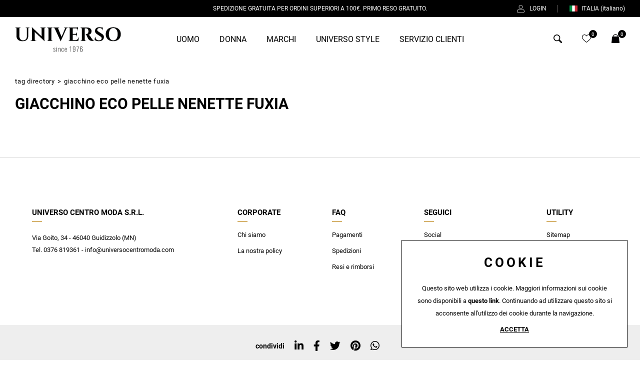

--- FILE ---
content_type: text/html; charset=utf-8
request_url: https://www.universocentromoda.com/it-it/tag-giacchino-eco-pelle-nenette-fuxia.aspx
body_size: 27478
content:


<!DOCTYPE html>
<html id="ctl00_htmlTag" data-document="425453" data-id-lang="1" data-document-parent="1338" data-area="it" data-nation="it" lang="it" data-id-area="1" data-layer="58" data-id-country="1" data-id-nation="84">
<head id="ctl00_Head1" prefix="og: //ogp.me/ns#"><title>
	Giacchino eco pelle Nenette Fuxia
</title><meta charset="utf-8" /><meta name="viewport" content="width=device-width, initial-scale=1.0, minimum-scale=1.0, maximum-scale=5.0" /><meta name="format-detection" content="telephone=no" />
    <meta name="description" content="Giacchino eco pelle Nenette Fuxia, Tag directory" /><meta name="robots" content="index, follow" /><meta property="og:title" content="Giacchino eco pelle Nenette Fuxia" /><meta property="og:description" content="" /><meta property="og:image" content="https://www.universocentromoda.com/static/img/og-image.jpg" /><meta property="og:image:type" content="image/jpeg" /><meta property="og:image:width" content="200" /><meta property="og:image:height" content="200" /><link rel="alternate" href="https://www.universocentromoda.com/it-it/tag-giacchino-eco-pelle-nenette-fuxia.aspx" hreflang="it" /><link rel="alternate" href="https://www.universocentromoda.com/it-it/tag-giacchino-eco-pelle-nenette-fuxia.aspx" hreflang="x-default" /><meta name='theme-color' content='#000000' />



<script type='application/ld+json'>{"@context":"http://schema.org/","@type":"BreadcrumbList","itemListElement":[{"@type":"ListItem","position":"1","name":"Giacchino eco pelle Nenette Fuxia","item":"https://www.universocentromoda.com/it-it/tag-giacchino-eco-pelle-nenette-fuxia.aspx"},{"@type":"ListItem","position":"2","name":"Tag directory","item":"https://www.universocentromoda.com/it-it/tag-directory-1.aspx"}]}</script>

<script type='application/ld+json'>{"@context":"http://schema.org/","@type":"NewsArticle","mainEntityOfPage":{"@type":"WebPage","@id":"https://www.universocentromoda.com/it-it/tag-giacchino-eco-pelle-nenette-fuxia.aspx"},"headline":"Giacchino eco pelle Nenette Fuxia","image":"https://www.universocentromoda.com/static/img/og-image.jpg","datePublished":"23/02/2022 09:55:51","dateModified":"23/02/2022 09:55:51","author":{"@type":"Organization","name":"Universo Centro Moda"},"publisher":{"@type":"Organization","name":"Universo Centro Moda","logo":{"@type":"ImageObject","url":"https://www.universocentromoda.com/static/img/logo.png"}},"description":"Giacchino eco pelle Nenette Fuxia"}</script>


<link id="ctl00_favicon" rel="shortcut icon" href="/favicon.ico" /><link rel='stylesheet' href='/static/css/layer/58-tag.atf.css?cache=202404231241150000' /></head>
<body>
    
    <form method="post" action="/it-it/tag-giacchino-eco-pelle-nenette-fuxia.aspx" id="aspnetForm">
<div class="aspNetHidden">
<input type="hidden" name="__EVENTTARGET" id="__EVENTTARGET" value="" />
<input type="hidden" name="__EVENTARGUMENT" id="__EVENTARGUMENT" value="" />
<input type="hidden" name="__VIEWSTATE" id="__VIEWSTATE" value="/wEPDwUJNzQwNTg5ODQ4ZGTjJCXzg2fBC7wCjOKAgg3MoLDUdlo+dPA2tia1q87rZA==" />
</div>

<script type="text/javascript">
//<![CDATA[
var theForm = document.forms['aspnetForm'];
if (!theForm) {
    theForm = document.aspnetForm;
}
function __doPostBack(eventTarget, eventArgument) {
    if (!theForm.onsubmit || (theForm.onsubmit() != false)) {
        theForm.__EVENTTARGET.value = eventTarget;
        theForm.__EVENTARGUMENT.value = eventArgument;
        theForm.submit();
    }
}
//]]>
</script>


<div class="aspNetHidden">

	<input type="hidden" name="__VIEWSTATEGENERATOR" id="__VIEWSTATEGENERATOR" value="CA0B0334" />
	<input type="hidden" name="__EVENTVALIDATION" id="__EVENTVALIDATION" value="/wEdAA2c9LPK1xbpyh2WnJf/BSR3kcvsDoixFbBFlBYYakKJXoP5H+vPXpDb1+oUfMDASns6zdrPVifv9AEt4sczN2J3PbL/D5O9Dl3PHqfI7qbkQUw2KzSYQ4Y0DjGHZk1pz+sDqxSPo9whuBJXRhBuJkiPnzlUU5LRh+jPe9H+7gReoJGJbXLiu9QJAaxCVdBZj1Sp/e2OQnIy721vPcKoJe/ZJrl8yLsnpuYxCsUbMYaukQX7F2nGQtEi7+ymDbvGAsnGc1cXxp0VovUH+32dnAJUtotprJ9uINwHgDIaSHWOIqqtqEyIpgfzucA19d7zUvo=" />
</div>
        
        <nav id="slider-menu" class="slider-menu">
    
    <div class="nav-header">
      <svg xmlns="http://www.w3.org/2000/svg" version="1.1" x="0" y="0" viewBox="0 0 456.4 107.7" xml:space="preserve"><style type="text/css"> 	.st0{fill:none;stroke:#010202;stroke-miterlimit:10;} 	.st1{fill:#FFFFFF;} 	.st2{fill:#010202;} </style><rect x="-356.7" y="-2082.7" class="st0" width="515.2" height="128.7"></rect><text transform="matrix(1 0 0 1 -324.1863 -1993.2119)" class="st2" style="font-family:'Cinzel-Bold';font-size:82.55">UNIVERSO</text><rect x="-284.5" y="-1968.4" class="st1" width="368.6" height="31.7"></rect><text transform="matrix(1 0 0 1 -264.0699 -1945.075)" style="font-family:'Montserrat-ExtraLight';font-size:22.4;letter-spacing:2">Italian glamour since 1976</text><path class="st2" d="M62.8 2.3v0.8h-1.3c-2.3 0-4.2 1.6-4.4 3.9v32.1c0 13.6-8.9 22.1-23.8 22.1 -17.7 0-26.9-8.5-26.9-21.9V7.2c0-2.4-2-4.1-4.4-4.1H0.7V2.3h23.8v0.8h-1.3c-2.3 0-4.3 1.7-4.4 4v31.5c0 11.7 6.1 19 16 19 10.1 0 16.4-6.9 16.4-18V7.1c-0.1-2.3-2-4-4.4-4h-1.3V2.3L62.8 2.3zM133.2 2.2l0 0.8h-1.5c-2.8 0-5 2.2-5.1 4.9v42.7c0 6.2 1 10.5 1 10.5h-0.7L85.1 21.5v32.8c0.1 2.8 2.3 5 5.1 5h1.5l0 0.8h-25l0-0.8h1.5c2.8 0 5-2.2 5.1-5V11.3c0-6.1-1-10.3-1-10.3h0.8l41.6 39.7V8.1c-0.1-2.8-2.3-5-5.1-5h-1.5l0-0.8L133.2 2.2zM162.8 60h-25.1l0-0.8h1c2.9 0 5.2-2.3 5.3-5.2V8.2c-0.1-2.9-2.4-5.2-5.3-5.2h-1l0-0.8h25.1l0 0.8h-1c-2.9 0-5.2 2.3-5.3 5.1V54c0.1 2.9 2.4 5.2 5.3 5.2h1L162.8 60zM228.6 2.2v0.8h-0.7c-2.4 0-5.2 1.4-6.9 4.6l-19.5 43.2c-0.6 1.3-3.9 8.4-4.1 10.8h-0.7l-25-53.9c-1.8-3.3-4.6-4.7-7-4.7h-0.7V2.2h26.3v0.8h-0.7c-2.1 0-4.3 1.9-3.2 5.2l14 34.1 14.5-34.1c1.4-3.3-1-5.2-3.2-5.2h-0.7V2.2H228.6zM272.4 60h-42.7l0-0.8h1c2.9 0 5.2-2.3 5.3-5.2V8c-0.2-2.8-2.5-4.9-5.3-4.9h-1l0-0.8h31.6c3.6 0 8.3-0.9 9.9-1.5v14.4l-0.8 0v-1c0-5-3.1-8.2-8.1-8.4h-13.9v24h10.9c4.1-0.1 7-3.1 7-7.1V22l0.8 0v19.1l-0.8 0v-0.7c0-4-2.9-6.9-6.9-7.1h-11v23.2h10.8c8.2 0 13.6-5.1 16.2-13.3h0.8L272.4 60zM310 2.3c10 0 19.6 4.1 19.6 15.6 0 6.9-4.1 14.8-13.5 15.7 3.5 1.1 6.6 4.4 8.4 7.3 0.3 0.4 5.2 8.3 8.3 12.1 3.6 4.5 5.9 6.2 10.2 6.3V60h-8c-9 0-15.6-2-19.4-8.6 -2-3.5-5.7-11.7-6.9-14.1 -1.6-3.4-3.4-5.2-5.6-5.6V31h2.5c4.4 0 9-2.3 10.4-9.5 0.2-1 0.4-2.3 0.3-4 -0.3-7.9-4.3-11.4-9.7-11.6 -2.2-0.1-5.2 0-6.3 0V54c0.1 2.9 2.4 5.2 5.3 5.2h1l0 0.8h-25.1l0-0.8h1c2.9 0 5.2-2.3 5.3-5.2V8.3c-0.1-2.9-2.4-5.2-5.3-5.2h-1.1l0-0.8L310 2.3zM375.4 30.4c4.9 3.2 7.8 7.5 7.4 13.7 -0.5 10.8-8.6 17.1-21.8 17.1 -7.4 0-14.3-1.9-17.4-5 -1.4-3.5-0.2-10.4 2-14h0.7c-0.7 8.6 5.7 15.7 15.6 15.5 7.2-0.1 11.4-4.1 11.4-9.3 0-3.3-2.2-5.6-6.6-8.5l-14.4-9.5c-5.7-3.8-8.5-8.8-7.9-14.8 0.7-8.5 7-14.5 17.4-14.5 2.7 0 7.5 0.4 11.2 0.8h5.2l-1.1 12.1h-0.8c0-5.7-4.7-9.5-11.6-9.5 -6.5 0-10.6 3.5-10.8 7.9 -0.2 3.3 2.3 5.4 5.8 7.7L375.4 30.4zM455.6 31.1c0 18.5-12.7 30-32.5 30s-32.5-11.5-32.5-30c0-18.6 12.7-30 32.5-30S455.6 12.6 455.6 31.1zM442.1 31.1c0-16.4-7.3-26.6-18.9-26.6s-18.9 10.2-18.9 26.6c0 16.4 7.3 26.6 18.9 26.6S442.1 47.5 442.1 31.1z"></path><path d="M169.9 106.9c-1.3 0-2.3-0.4-3.1-1.3 -0.8-0.8-1.2-2-1.3-3.4l1.3-0.4c0.1 1.4 0.4 2.4 0.9 3 0.5 0.6 1.3 0.9 2.2 0.9 0.8 0 1.5-0.2 1.9-0.7 0.5-0.5 0.7-1.1 0.7-2 0-0.6-0.2-1.2-0.6-1.8 -0.4-0.6-1-1.3-1.8-2l-1.9-1.6c-0.8-0.7-1.4-1.4-1.8-2 -0.4-0.6-0.6-1.4-0.6-2.2 0-0.8 0.2-1.4 0.5-1.9 0.3-0.5 0.7-0.9 1.3-1.2 0.6-0.3 1.2-0.4 1.9-0.4 1.2 0 2.1 0.4 2.7 1.2 0.6 0.8 0.9 1.8 1 3.1l-1.1 0.3c0-0.8-0.1-1.5-0.4-2 -0.2-0.5-0.5-0.9-0.9-1.1 -0.4-0.2-0.8-0.3-1.3-0.3 -0.7 0-1.3 0.2-1.7 0.6 -0.4 0.4-0.7 0.9-0.7 1.6 0 0.6 0.1 1.1 0.4 1.6 0.2 0.4 0.7 1 1.3 1.5l1.9 1.7c0.5 0.4 1 0.9 1.4 1.3 0.5 0.5 0.8 1 1.1 1.6 0.3 0.6 0.4 1.3 0.4 2s-0.2 1.5-0.5 2c-0.3 0.6-0.8 1-1.4 1.3C171.4 106.8 170.7 106.9 169.9 106.9zM179.3 88.2v-2.6h1.5v2.6H179.3zM179.3 106.7V90.3h1.5v16.3H179.3zM187.3 106.7V90.3h1.5v1.8c0.5-0.6 1.1-1.1 1.8-1.5 0.7-0.4 1.4-0.6 2.1-0.6 0.5 0 0.9 0.1 1.3 0.4 0.4 0.2 0.7 0.6 0.9 1.1 0.2 0.5 0.3 1.2 0.3 2.1v13h-1.5V93.8c0-1-0.2-1.7-0.5-2 -0.3-0.4-0.7-0.5-1.3-0.5 -0.5 0-1.1 0.2-1.7 0.5 -0.6 0.3-1.1 0.8-1.6 1.3v13.6H187.3zM205 106.9c-1.2 0-2.1-0.3-2.7-0.9 -0.6-0.6-1-1.3-1.1-2.3 -0.2-1-0.3-2-0.3-3.2v-3.8c0-1.6 0.1-2.9 0.4-3.9s0.7-1.7 1.3-2.1c0.6-0.4 1.4-0.7 2.5-0.7 1.1 0 2 0.2 2.6 0.7 0.6 0.5 1 1.1 1.1 1.9 0.2 0.8 0.3 1.7 0.3 2.7V96h-1.4v-0.6c0-1.1-0.1-2-0.3-2.6 -0.2-0.6-0.5-1-0.8-1.2 -0.4-0.2-0.9-0.4-1.5-0.4 -0.7 0-1.3 0.2-1.7 0.5 -0.4 0.3-0.6 0.9-0.8 1.7s-0.2 1.8-0.2 3.1v4.2c0 1.8 0.2 3.1 0.5 3.8 0.3 0.8 1.1 1.2 2.1 1.2 0.7 0 1.3-0.2 1.7-0.5s0.6-0.8 0.7-1.5c0.1-0.7 0.2-1.6 0.2-2.6v-0.6h1.4v0.6c0 1.1-0.1 2.1-0.3 2.9s-0.5 1.6-1.1 2.1C207 106.7 206.1 106.9 205 106.9zM218.4 106.9c-0.9 0-1.6-0.2-2.2-0.5 -0.6-0.3-1.1-1-1.4-1.9 -0.3-0.9-0.5-2.2-0.5-3.9v-4.4c0-1.7 0.2-3 0.5-3.9 0.3-0.9 0.8-1.5 1.5-1.8 0.6-0.3 1.4-0.5 2.2-0.5 1 0 1.8 0.2 2.4 0.7 0.6 0.4 1 1.1 1.2 2.1s0.4 2.2 0.4 3.8v1.6h-6.7v2.6c0 1.3 0.1 2.3 0.3 3.1 0.2 0.7 0.5 1.3 0.9 1.6 0.4 0.3 0.9 0.5 1.5 0.5 0.4 0 0.8-0.1 1.2-0.2s0.7-0.4 1-0.9c0.3-0.5 0.4-1.3 0.4-2.3v-1.2h1.5v1.1c0 1.4-0.3 2.5-0.9 3.4C221 106.5 219.9 106.9 218.4 106.9zM215.7 97.2h5.2v-1.3c0-1-0.1-1.8-0.2-2.5 -0.1-0.7-0.3-1.3-0.7-1.6 -0.4-0.4-0.9-0.6-1.7-0.6 -0.6 0-1.1 0.1-1.5 0.4 -0.4 0.3-0.7 0.7-0.9 1.4 -0.2 0.7-0.3 1.7-0.3 3V97.2zM239.3 106.7V85.8c-0.2 0.2-0.4 0.5-0.7 0.7 -0.3 0.2-0.6 0.4-1 0.6s-0.7 0.3-0.9 0.4 -0.5 0.2-0.7 0.2v-1.3c0.2-0.1 0.5-0.2 0.8-0.3 0.3-0.2 0.6-0.3 0.9-0.6s0.6-0.5 0.9-0.8c0.3-0.3 0.6-0.6 0.8-0.9h1.3v22.9H239.3zM254.6 107c-1.1 0-2.1-0.2-2.8-0.6 -0.7-0.4-1.3-1-1.6-1.7 -0.4-0.8-0.5-1.7-0.5-2.9 0 0 0-0.1 0-0.3 0-0.2 0-0.2 0-0.3h1.4c0 1.7 0.3 2.8 0.8 3.5 0.5 0.6 1.5 1 2.8 1 0.7 0 1.3-0.1 1.8-0.4 0.5-0.3 0.9-0.8 1.2-1.5 0.3-0.7 0.4-1.7 0.4-3v-4.8c-0.3 0.2-0.7 0.5-1.4 0.8 -0.6 0.3-1.5 0.4-2.5 0.4 -1.2 0-2.2-0.2-2.9-0.6 -0.7-0.4-1.2-1.2-1.5-2.2 -0.3-1-0.5-2.4-0.5-4.2 0-1.4 0.2-2.6 0.5-3.6 0.4-1 0.9-1.7 1.7-2.3s1.8-0.8 3.1-0.8c1.2 0 2.2 0.3 2.9 0.8s1.3 1.3 1.6 2.3 0.5 2.3 0.5 3.9v10c0 1.3-0.2 2.5-0.5 3.5 -0.3 1-0.9 1.7-1.6 2.2C256.8 106.7 255.8 107 254.6 107zM254.5 95.9c0.9 0 1.6-0.1 2.2-0.4 0.6-0.3 1-0.5 1.3-0.8v-4.3c0-1.5-0.1-2.7-0.4-3.5 -0.3-0.8-0.7-1.4-1.2-1.7 -0.5-0.3-1.2-0.5-2-0.5 -0.8 0-1.5 0.2-2 0.5 -0.6 0.3-1 0.9-1.3 1.6 -0.3 0.8-0.4 1.8-0.4 3.1 0 1.5 0.1 2.6 0.3 3.5 0.2 0.9 0.5 1.5 1.1 1.9C252.6 95.8 253.4 95.9 254.5 95.9zM267.8 106.7l4.7-21.6H265v-1.2h9v0.8l-4.7 22.1H267.8zM285.5 107c-1.2 0-2.2-0.3-2.9-0.8 -0.7-0.5-1.3-1.3-1.6-2.3 -0.3-1-0.5-2.3-0.5-3.8V90c0-1.4 0.2-2.5 0.5-3.5 0.3-1 0.9-1.7 1.6-2.2 0.7-0.5 1.7-0.8 2.9-0.8 1.1 0 2.1 0.2 2.8 0.6 0.7 0.4 1.2 0.9 1.6 1.7s0.5 1.7 0.5 2.9c0 0 0 0.1 0 0.3s0 0.2 0 0.3H289c0-1.7-0.3-2.8-0.8-3.5s-1.4-1-2.5-1c-0.7 0-1.3 0.1-1.9 0.4s-1 0.8-1.3 1.5c-0.3 0.7-0.5 1.7-0.5 3v4.8c0.4-0.2 0.9-0.5 1.6-0.8s1.5-0.4 2.3-0.4c1.2 0 2.2 0.2 3 0.6 0.7 0.4 1.2 1.2 1.5 2.2 0.3 1 0.5 2.4 0.5 4.1 0 1.4-0.2 2.6-0.5 3.6 -0.3 1-0.9 1.8-1.7 2.3C287.8 106.7 286.8 107 285.5 107zM285.5 105.7c0.8 0 1.5-0.1 2-0.4 0.5-0.3 1-0.8 1.3-1.6s0.4-1.8 0.4-3.2c0-1.5-0.1-2.6-0.3-3.5 -0.2-0.9-0.5-1.5-1.1-1.9s-1.3-0.6-2.4-0.6c-0.5 0-0.9 0.1-1.4 0.2 -0.5 0.1-0.9 0.3-1.3 0.5 -0.4 0.2-0.7 0.3-0.9 0.5v4.3c0 1.5 0.1 2.7 0.4 3.5 0.3 0.8 0.7 1.4 1.2 1.8C284.1 105.5 284.8 105.7 285.5 105.7z"></path></svg>
      <span><i class="fas fa-times"></i></span>
    </div>
    <div id="ctl00_ContentPlaceHolder1_ctl01_mainDiv" class="storelocator-area">
    <ul class="nav nav-pills">
        <li class="dropdown">
            <a class="dropdown-toggle" data-toggle="dropdown" href="javascript:void(0)"><span id="ctl00_ContentPlaceHolder1_ctl01_spanCurrentNation" class="flag-icon" style="background-image: url(/static/svg/flags/4x3/it.svg)"></span>ITALIA <span>(Italiano)</span></a>
            <div class="dropdown-menu storeselector pull-right">
                <div>
                    <span class="storelocator-titletxt">nazione:</span> <span><b>ITALIA</b></span> <span class="storelocator-titletxt">lingua:</span> <span><b>Italiano</b></span>
                    
                </div>
                <ul>
                    
                            <li>
                                <a id="ctl00_ContentPlaceHolder1_ctl01_repFirstColumn_ctl00_lnkNation" href="javascript:__doPostBack(&#39;ctl00$ContentPlaceHolder1$ctl01$repFirstColumn$ctl00$lnkNation&#39;,&#39;&#39;)"><span style="background-image: url(/static/svg/flags/4x3/it.svg)" class="flag-icon"></span> ITALIA</a>
                                
                                        <span id="ctl00_ContentPlaceHolder1_ctl01_repFirstColumn_ctl00_repeaterLanguages_ctl00_spnLangWrapper" class="spn-lang-1">
                                            <a id="ctl00_ContentPlaceHolder1_ctl01_repFirstColumn_ctl00_repeaterLanguages_ctl00_lnkLanguages" href="javascript:__doPostBack(&#39;ctl00$ContentPlaceHolder1$ctl01$repFirstColumn$ctl00$repeaterLanguages$ctl00$lnkLanguages&#39;,&#39;&#39;)">Italiano</a>
                                        </span>
                                    
                            </li>
                        
                            <li>
                                <a id="ctl00_ContentPlaceHolder1_ctl01_repFirstColumn_ctl01_lnkNation" href="javascript:__doPostBack(&#39;ctl00$ContentPlaceHolder1$ctl01$repFirstColumn$ctl01$lnkNation&#39;,&#39;&#39;)"><span style="background-image: url(/static/svg/flags/4x3/sm.svg)" class="flag-icon"></span> SAN MARINO</a>
                                
                                        <span id="ctl00_ContentPlaceHolder1_ctl01_repFirstColumn_ctl01_repeaterLanguages_ctl00_spnLangWrapper" class="spn-lang-1">
                                            <a id="ctl00_ContentPlaceHolder1_ctl01_repFirstColumn_ctl01_repeaterLanguages_ctl00_lnkLanguages" href="javascript:__doPostBack(&#39;ctl00$ContentPlaceHolder1$ctl01$repFirstColumn$ctl01$repeaterLanguages$ctl00$lnkLanguages&#39;,&#39;&#39;)">Italiano</a>
                                        </span>
                                    
                            </li>
                        
                            <li>
                                <a id="ctl00_ContentPlaceHolder1_ctl01_repFirstColumn_ctl02_lnkNation" href="javascript:__doPostBack(&#39;ctl00$ContentPlaceHolder1$ctl01$repFirstColumn$ctl02$lnkNation&#39;,&#39;&#39;)"><span style="background-image: url(/static/svg/flags/4x3/va.svg)" class="flag-icon"></span> CITTA' DEL VATICANO</a>
                                
                                        <span id="ctl00_ContentPlaceHolder1_ctl01_repFirstColumn_ctl02_repeaterLanguages_ctl00_spnLangWrapper" class="spn-lang-1">
                                            <a id="ctl00_ContentPlaceHolder1_ctl01_repFirstColumn_ctl02_repeaterLanguages_ctl00_lnkLanguages" href="javascript:__doPostBack(&#39;ctl00$ContentPlaceHolder1$ctl01$repFirstColumn$ctl02$repeaterLanguages$ctl00$lnkLanguages&#39;,&#39;&#39;)">Italiano</a>
                                        </span>
                                    
                            </li>
                        
                </ul>
                
            </div>
        </li>
    </ul>
    <a href='/it-it/default.aspx' aria-label='Italiano' style='pointer-events: none'></a>
</div>

    <div class="nav-search">
      <a href="javascript:void(0)">
        <svg version="1.1" xmlns="http://www.w3.org/2000/svg" xmlns:xlink="http://www.w3.org/1999/xlink" x="0px" y="0px" width="30.239px" height="30.239px" viewBox="0 0 30.239 30.239" style="enable-background: new 0 0 30.239 30.239;" xml:space="preserve">
              <g>
                  <path d="M20.194,3.46c-4.613-4.613-12.121-4.613-16.734,0c-4.612,4.614-4.612,12.121,0,16.735
		  c4.108,4.107,10.506,4.547,15.116,1.34c0.097,0.459,0.319,0.897,0.676,1.254l6.718,6.718c0.979,0.977,2.561,0.977,3.535,0
		  c0.978-0.978,0.978-2.56,0-3.535l-6.718-6.72c-0.355-0.354-0.794-0.577-1.253-0.674C24.743,13.967,24.303,7.57,20.194,3.46z
		   M18.073,18.074c-3.444,3.444-9.049,3.444-12.492,0c-3.442-3.444-3.442-9.048,0-12.492c3.443-3.443,9.048-3.443,12.492,0
		  C21.517,9.026,21.517,14.63,18.073,18.074z"></path>
              </g>
          </svg>
          <span>Cerca</span>
        </a>
    </div>
    <div id="ctl00_ContentPlaceHolder1_ctl03_HeaderLoginWrapper" class="header-login-wrapper">
    <a href="/it-it/login.aspx" id="ctl00_ContentPlaceHolder1_ctl03_HeaderLoginLink" class="header-login-container">
        <svg width="19px" height="19px" viewBox="0 0 19 19" version="1.1" xmlns="http://www.w3.org/2000/svg" xmlns:xlink="http://www.w3.org/1999/xlink">     <g stroke="none" stroke-width="1">         <g transform="translate(-1295.000000, -20.000000)">             <g transform="translate(1295.000000, 20.000000)">                 <path d="M9.5,9.95238095 C12.2369048,9.95238095 14.4761905,7.71309524 14.4761905,4.97619048 C14.4761905,2.23928571 12.2369048,0 9.5,0 C6.76309524,0 4.52380952,2.23928571 4.52380952,4.97619048 C4.52380952,7.71309524 6.76309524,9.95238095 9.5,9.95238095 Z M9.5,0.904761905 C11.7392857,0.904761905 13.5714286,2.73690476 13.5714286,4.97619048 C13.5714286,7.21547619 11.7392857,9.04761905 9.5,9.04761905 C7.26071429,9.04761905 5.42857143,7.21547619 5.42857143,4.97619048 C5.42857143,2.73690476 7.26071429,0.904761905 9.5,0.904761905 Z"></path>                 <path d="M2.12619048,19 L16.8738095,19 C18.05,19 19,18.05 19,16.8738095 C19,15.177381 18.4119048,13.5261905 17.3261905,12.2142857 C15.9011905,10.4952381 13.5488095,9.83928571 11.3095238,10.5630952 C10.1333333,10.947619 8.84404762,10.947619 7.66785714,10.5630952 C5.42857143,9.83928571 3.07619048,10.472619 1.67380952,12.2142857 C0.588095238,13.5261905 0,15.177381 0,16.8738095 C0,18.05 0.95,19 2.12619048,19 Z M2.35238095,12.7797619 C3.21190476,11.7392857 4.47857143,11.1738095 5.81309524,11.1738095 C6.33333333,11.1738095 6.85357143,11.2642857 7.37380952,11.422619 C8.73095238,11.875 10.2238095,11.875 11.5809524,11.422619 C13.4583333,10.8119048 15.4261905,11.3321429 16.602381,12.7797619 C17.575,13.9333333 18.0952381,15.3809524 18.0952381,16.8738095 C18.0952381,17.552381 17.552381,18.0952381 16.8738095,18.0952381 L2.12619048,18.0952381 C1.44761905,18.0952381 0.904761905,17.552381 0.904761905,16.8738095 C0.904761905,15.3809524 1.425,13.9333333 2.35238095,12.7797619 Z"></path>             </g>         </g>     </g> </svg>
        <div id="ctl00_ContentPlaceHolder1_ctl03_HeaderLoginLabel" class="header-login-label">Login</div>
    </a>
</div><div id="ctl00_ContentPlaceHolder1_ctl04_HeaderWishlistWrapper" class="header-wishlist-wrapper">
    <a id="ctl00_ContentPlaceHolder1_ctl04_WishlistLink" class="header-wishlist-link" href="/it-it/login.aspx"><svg viewBox="0 -28 512.001 512" xmlns="http://www.w3.org/2000/svg"><path d="m256 455.515625c-7.289062 0-14.316406-2.640625-19.792969-7.4375-20.683593-18.085937-40.625-35.082031-58.21875-50.074219l-.089843-.078125c-51.582032-43.957031-96.125-81.917969-127.117188-119.3125-34.644531-41.804687-50.78125-81.441406-50.78125-124.742187 0-42.070313 14.425781-80.882813 40.617188-109.292969 26.503906-28.746094 62.871093-44.578125 102.414062-44.578125 29.554688 0 56.621094 9.34375 80.445312 27.769531 12.023438 9.300781 22.921876 20.683594 32.523438 33.960938 9.605469-13.277344 20.5-24.660157 32.527344-33.960938 23.824218-18.425781 50.890625-27.769531 80.445312-27.769531 39.539063 0 75.910156 15.832031 102.414063 44.578125 26.191406 28.410156 40.613281 67.222656 40.613281 109.292969 0 43.300781-16.132812 82.9375-50.777344 124.738281-30.992187 37.398437-75.53125 75.355469-127.105468 119.308594-17.625 15.015625-37.597657 32.039062-58.328126 50.167969-5.472656 4.789062-12.503906 7.429687-19.789062 7.429687zm-112.96875-425.523437c-31.066406 0-59.605469 12.398437-80.367188 34.914062-21.070312 22.855469-32.675781 54.449219-32.675781 88.964844 0 36.417968 13.535157 68.988281 43.882813 105.605468 29.332031 35.394532 72.960937 72.574219 123.476562 115.625l.09375.078126c17.660156 15.050781 37.679688 32.113281 58.515625 50.332031 20.960938-18.253907 41.011719-35.34375 58.707031-50.417969 50.511719-43.050781 94.136719-80.222656 123.46875-115.617188 30.34375-36.617187 43.878907-69.1875 43.878907-105.605468 0-34.515625-11.605469-66.109375-32.675781-88.964844-20.757813-22.515625-49.300782-34.914062-80.363282-34.914062-22.757812 0-43.652344 7.234374-62.101562 21.5-16.441406 12.71875-27.894532 28.796874-34.609375 40.046874-3.453125 5.785157-9.53125 9.238282-16.261719 9.238282s-12.808594-3.453125-16.261719-9.238282c-6.710937-11.25-18.164062-27.328124-34.609375-40.046874-18.449218-14.265626-39.34375-21.5-62.097656-21.5zm0 0"/></svg><div id="ctl00_ContentPlaceHolder1_ctl04_HeaderWishlistLabel" class="header-wishlist-abstract">Wishlist</div><span id="ctl00_ContentPlaceHolder1_ctl04_HeaderWishlistItemNumbers" class="header-wishlist-count">0</span></a>
</div><div id="ctl00_ContentPlaceHolder1_ctl05_menuWrapper" class="menu-side menu-mobile"><ul class='menu-level-0'><li class='menu-item-91 dropdown  '><a href='/it-it/uomo-uomo-1.aspx' ><span>Uomo</span></a><ul class='dropdown-menu menu-level-1'><li class='menu-item-6410 dropdown  '><a href='/it-it/abbigliamento-uomo-v1-1.aspx' ><span>Abbigliamento</span></a><ul class='dropdown-menu menu-level-2'><li class='menu-item-6513 new-arrive '><a href='/it-it/abbigliamento-uomo-v1-1.aspx' ><span>Tutte le categorie</span></a></li><li class='menu-item-6422  '><a href='/it-it/abiti-uomo-1.aspx' ><span>Abiti</span></a></li><li class='menu-item-6413  '><a href='/it-it/camicie-uomo-1.aspx' ><span>Camicie</span></a></li><li class='menu-item-6543  '><a href='/it-it/cappotti-uomo-1.aspx' ><span>Cappotti</span></a></li><li class='menu-item-6414  '><a href='/it-it/felpe-uomo-1.aspx' ><span>Felpe</span></a></li><li class='menu-item-6416  '><a href='/it-it/jeans-uomo-1.aspx' ><span>Jeans</span></a></li><li class='menu-item-6417  '><a href='/it-it/maglie-uomo-1.aspx' ><span>Maglie</span></a></li><li class='menu-item-6418  '><a href='/it-it/giacche-uomo-1.aspx' ><span>Giacche</span></a></li><li class='menu-item-6419  '><a href='/it-it/gilet-uomo-1.aspx' ><span>Gilet</span></a></li><li class='menu-item-6421  '><a href='/it-it/giubbini-uomo-1.aspx' ><span>Giubbini</span></a></li><li class='menu-item-6415  '><a href='/it-it/pantaloni-uomo-1.aspx' ><span>Pantaloni</span></a></li><li class='menu-item-6411  '><a href='/it-it/polo-uomo-1.aspx' ><span>Polo</span></a></li><li class='menu-item-6412  '><a href='/it-it/t-shirt-uomo-1.aspx' ><span>T-Shirt</span></a></li></ul></li><li class='menu-item-6424 dropdown  '><a href='/it-it/accessori-e-calzature-uomo-1.aspx' ><span>Accessori e calzature</span></a><ul class='dropdown-menu menu-level-2'><li class='menu-item-6514 new-arrive '><a href='/it-it/accessori-e-calzature-uomo-1.aspx' ><span>Tutte le categorie</span></a></li><li class='menu-item-6426  '><a href='/it-it/cinture-uomo-1.aspx' ><span>Cinture</span></a></li><li class='menu-item-6427  '><a href='/it-it/scarpe-uomo-1.aspx' ><span>Scarpe</span></a></li><li class='menu-item-6554  '><a href='/it-it/sciarpe-uomo-1.aspx' ><span>Sciarpe</span></a></li></ul></li><li class='menu-item-6527 dropdown  '><a href='javascript:void(0)' ><span>Collezioni</span></a><ul class='dropdown-menu menu-level-2'><li class='menu-item-6593  '><a href='/it-it/ai-20252026-uomo-1.aspx' ><span>AI 2025/2026</span></a></li><li class='menu-item-6590  '><a href='/it-it/pe-2025-uomo-1.aspx' ><span>PE 2025</span></a></li><li class='menu-item-6588  '><a href='/it-it/ai-20242025-uomo-1.aspx' ><span>AI 2024/2025</span></a></li><li class='menu-item-6584  '><a href='/it-it/pe-2024-uomo-1.aspx' ><span>PE 2024</span></a></li><li class='menu-item-6580  '><a href='/it-it/ai-20232024-uomo-1.aspx' ><span>AI 2023/2024</span></a></li></ul></li><li class='menu-item-2272 menu-image '><a href='javascript:void(0)' ><span>&nbsp;</span></a></li></ul></li><li class='menu-item-209 dropdown  '><a href='/it-it/donna-donna-1.aspx' ><span>Donna</span></a><ul class='dropdown-menu menu-level-1'><li class='menu-item-6484 dropdown  '><a href='/it-it/abbigliamento-donna-v1-1.aspx' ><span>Abbigliamento</span></a><ul class='dropdown-menu menu-level-2'><li class='menu-item-6515 new-arrive '><a href='/it-it/abbigliamento-donna-v1-1.aspx' ><span>Tutte le categorie</span></a></li><li class='menu-item-6487  '><a href='/it-it/abiti-donna-1.aspx' ><span>Abiti</span></a></li><li class='menu-item-6491  '><a href='/it-it/bluse-donna-1.aspx' ><span>Bluse</span></a></li><li class='menu-item-6488  '><a href='/it-it/camicie-donna-1.aspx' ><span>Camicie</span></a></li><li class='menu-item-6492  '><a href='/it-it/felpe-donna-1.aspx' ><span>Felpe</span></a></li><li class='menu-item-6489  '><a href='/it-it/giacche-donna-1.aspx' ><span>Giacche</span></a></li><li class='menu-item-6493  '><a href='/it-it/giubbini-donna-1.aspx' ><span>Giubbini</span></a></li><li class='menu-item-6497  '><a href='/it-it/gonne-donna-1.aspx' ><span>Gonne</span></a></li><li class='menu-item-6485  '><a href='/it-it/jeans-donna-1.aspx' ><span>Jeans</span></a></li><li class='menu-item-6498  '><a href='/it-it/maglie-donna-1.aspx' ><span>Maglie</span></a></li><li class='menu-item-6490  '><a href='/it-it/pantaloni-donna-1.aspx' ><span>Pantaloni</span></a></li><li class='menu-item-6496  '><a href='/it-it/top-donna-1.aspx' ><span>Top</span></a></li><li class='menu-item-6486  '><a href='/it-it/t-shirt-donna-1.aspx' ><span>T-Shirt</span></a></li><li class='menu-item-6494  '><a href='/it-it/tute-donna-1.aspx' ><span>Tute</span></a></li></ul></li><li class='menu-item-6499 dropdown  '><a href='/it-it/accessori-donna-1.aspx' ><span>Accessori</span></a><ul class='dropdown-menu menu-level-2'><li class='menu-item-6516 new-arrive '><a href='/it-it/accessori-donna-1.aspx' ><span>Tutte le categorie</span></a></li><li class='menu-item-6503  '><a href='/it-it/sciarpe-donna-1.aspx' ><span>Sciarpe</span></a></li></ul></li><li class='menu-item-6531 dropdown  '><a href='javascript:void(0)' ><span>Collezioni</span></a><ul class='dropdown-menu menu-level-2'><li class='menu-item-6594  '><a href='/it-it/ai-20252026-donna-1.aspx' ><span>AI 2025/2026</span></a></li><li class='menu-item-6591  '><a href='/it-it/pe-2025-donna-1.aspx' ><span>PE 2025</span></a></li><li class='menu-item-6589  '><a href='/it-it/ai-20242025-donna-1.aspx' ><span>AI 2024/2025</span></a></li><li class='menu-item-6585  '><a href='/it-it/pe-2024-donna-1.aspx' ><span>PE 2024</span></a></li></ul></li><li class='menu-item-285 menu-image '><a href='javascript:void(0)' ><span>&nbsp;</span></a></li></ul></li><li class='menu-item-92 dropdown brand-li '><a href='javascript:void(0)' ><span>Marchi</span></a><ul class='dropdown-menu menu-level-1'><li class='menu-item-6520  '><a href='/it-it/ag-frog-1.aspx' ><span>A.G. & Frog</span></a></li><li class='menu-item-6453  '><a href='/it-it/alea-1.aspx' ><span>Alea</span></a></li><li class='menu-item-6536  '><a href='/it-it/aniye-by-1.aspx' ><span>Aniye By</span></a></li><li class='menu-item-6454  '><a href='/it-it/antony-morato-1.aspx' ><span>Antony Morato</span></a></li><li class='menu-item-6455  '><a href='/it-it/armani-exchange-1.aspx' ><span>Armani Exchange</span></a></li><li class='menu-item-6552  '><a href='/it-it/become-1.aspx' ><span>Become</span></a></li><li class='menu-item-6456  '><a href='/it-it/berna-1.aspx' ><span>Berna</span></a></li><li class='menu-item-6457  '><a href='/it-it/bob-1.aspx' ><span>Bob</span></a></li><li class='menu-item-6549  '><a href='/it-it/cape-horn-1.aspx' target='_blank'><span>Cape Horn</span></a></li><li class='menu-item-6460  '><a href='/it-it/carrel-1.aspx' ><span>Carrel</span></a></li><li class='menu-item-6525  '><a href='/it-it/diesel-1.aspx' ><span>Diesel</span></a></li><li class='menu-item-6581  '><a href='/it-it/duno-1.aspx' ><span>Duno</span></a></li><li class='menu-item-6463  '><a href='/it-it/exibit-1.aspx' ><span>Exibit</span></a></li><li class='menu-item-6550  '><a href='/it-it/ferrante-1.aspx' ><span>Ferrante</span></a></li><li class='menu-item-6465  '><a href='/it-it/fred-mello-1.aspx' ><span>Fred Mello</span></a></li><li class='menu-item-6466  '><a href='/it-it/fred-perry-1.aspx' ><span>Fred Perry</span></a></li><li class='menu-item-6553  '><a href='/it-it/gas-jeans-1.aspx' ><span>Gas jeans</span></a></li><li class='menu-item-6468  '><a href='/it-it/guess-jeans-1.aspx' ><span>Guess jeans</span></a></li><li class='menu-item-6563  '><a href='/it-it/il-the-delle5-1.aspx' ><span>il the delle5</span></a></li><li class='menu-item-6556  '><a href='/it-it/intrecci-1.aspx' ><span>Intrecci</span></a></li><li class='menu-item-6471  '><a href='/it-it/joseph-ribkoff-1.aspx' ><span>Joseph Ribkoff</span></a></li><li class='menu-item-6472  '><a href='/it-it/liu-jo-1.aspx' ><span>Liu Jo</span></a></li><li class='menu-item-6541  '><a href='/it-it/lubiam-1.aspx' ><span>Lubiam</span></a></li><li class='menu-item-6473  '><a href='/it-it/manuel-ritz-1.aspx' ><span>Manuel Ritz</span></a></li><li class='menu-item-6474  '><a href='/it-it/marella-1.aspx' ><span>Marella</span></a></li><li class='menu-item-6539  '><a href='/it-it/montecore-1.aspx' ><span>Montecore</span></a></li><li class='menu-item-6477  '><a href='/it-it/paolo-da-ponte-1.aspx' ><span>Paolo Da Ponte</span></a></li><li class='menu-item-6478  '><a href='/it-it/perfection-1.aspx' ><span>Perfection</span></a></li><li class='menu-item-6538  '><a href='/it-it/peuterey-1.aspx' ><span>Peuterey</span></a></li><li class='menu-item-6480  '><a href='/it-it/rd-company-1.aspx' ><span>RD company</span></a></li><li class='menu-item-6521  '><a href='/it-it/sem-1.aspx' ><span>Sem</span></a></li><li class='menu-item-6482  '><a href='/it-it/universo-v1-1.aspx' ><span>Universo</span></a></li><li class='menu-item-6572  '><a href='/it-it/weekend-max-mara-1.aspx' ><span>Weekend Max Mara</span></a></li><li class='menu-item-6483  '><a href='/it-it/yan-simmon-1.aspx' ><span>Yan Simmon</span></a></li><li class='menu-item-6592  '><a href='/it-it/cycle-jeans-1.aspx' ><span>Cycle jeans</span></a></li><li class='menu-item-6583  '><a href='/it-it/patrizia-pepe-1.aspx' ><span>Patrizia Pepe</span></a></li></ul></li><li class='menu-item-125 dropdown  '><a href='javascript:void(0)' ><span>Universo Style</span></a><ul class='dropdown-menu menu-level-1'><li class='menu-item-286 dropdown  '><a href='javascript:void(0)' ><span>Universo</span></a><ul class='dropdown-menu menu-level-2'><li class='menu-item-287  '><a href='/it-it/chi-siamo.aspx' ><span>Chi siamo</span></a></li><li class='menu-item-288  '><a href='/it-it/boutique.aspx' ><span>Boutique</span></a></li></ul></li><li class='menu-item-290 dropdown  '><a href='javascript:void(0)' ><span>Crea il tuo look</span></a><ul class='dropdown-menu menu-level-2'><li class='menu-item-291  '><a href='/it-it/il-tuo-personal-shopper.aspx' ><span>Il tuo personal shopper</span></a></li><li class='menu-item-292  '><a href='/it-it/trova-il-tuo-stile-1.aspx' ><span>Trova il tuo stile</span></a></li><li class='menu-item-293  '><a href='/it-it/i-nostri-consigli-moda-1.aspx' ><span>I nostri consigli moda</span></a></li></ul></li><li class='menu-item-294 dropdown  '><a href='javascript:void(0)' ><span>Comunicazione</span></a><ul class='dropdown-menu menu-level-2'><li class='menu-item-295  '><a href='/it-it/news-1.aspx' ><span>News</span></a></li><li class='menu-item-296  '><a href='/it-it/social.aspx' ><span>Social</span></a></li><li class='menu-item-2291  '><a href='/it-it/iscriviti-alla-newsletter.aspx' ><span>Newsletter</span></a></li></ul></li><li class='menu-item-311 menu-image '><a href='javascript:void(0)' ><span>&nbsp;</span></a></li></ul></li><li class='menu-item-2260 dropdown  '><a href='javascript:void(0)' ><span>Servizio clienti</span></a><ul class='dropdown-menu menu-level-1'><li class='menu-item-297 dropdown  '><a href='javascript:void(0)' ><span>Shop</span></a><ul class='dropdown-menu menu-level-2'><li class='menu-item-298  '><a href='/it-it/contatti.aspx' ><span>Contatti</span></a></li><li class='menu-item-299  '><a href='/it-it/dove-siamo.aspx' ><span>Dove siamo</span></a></li></ul></li><li class='menu-item-300 dropdown  '><a href='javascript:void(0)' ><span>My selection</span></a><ul class='dropdown-menu menu-level-2'><li class='menu-item-301  '><a href='/it-it/account.aspx#/Wishlist' ><span>Wishlist</span></a></li><li class='menu-item-302  '><a href='/it-it/cart.aspx' ><span>Il mio carrello</span></a></li></ul></li><li class='menu-item-303 dropdown  '><a href='javascript:void(0)' ><span>E-commerce</span></a><ul class='dropdown-menu menu-level-2'><li class='menu-item-304  '><a href='/it-it/guida-e-commerce.aspx' ><span>Guida e-commerce</span></a></li><li class='menu-item-305  '><a href='/it-it/guida-alle-taglie-1.aspx' ><span>Guida alle taglie</span></a></li><li class='menu-item-340  '><a href='/it-it/cambio-taglia.aspx' ><span>Cambio taglia</span></a></li><li class='menu-item-306  '><a href='/it-it/pagamenti.aspx' ><span>Pagamenti</span></a></li><li class='menu-item-307  '><a href='/it-it/spedizioni.aspx' ><span>Spedizioni</span></a></li><li class='menu-item-308  '><a href='/it-it/resi-e-rimborsi.aspx' ><span>Resi e Rimborsi</span></a></li><li class='menu-item-309  '><a href='/it-it/condizioni-generali-di-vendita.aspx' ><span>Condizioni generali di vendita</span></a></li></ul></li><li class='menu-item-310 menu-image '><a href='javascript:void(0)' ><span>&nbsp;</span></a></li></ul></li></ul></div>
<div class="social-header-wrapper">
  <span>FOLLOW US</span>
  <div>
    <a href="/it-it/facebook.aspx">
      <i class="fab fa-facebook-f"></i>
    </a>
    <a href="/it-it/instagram.aspx">
      <i class="fab fa-instagram"></i>
    </a>
  </div>
</div>
    
</nav>
        <main id="main-panel">
            <div class="top-header">
                <div>
    
</div>
                <div class="top-header-center">
    
</div>
                <div>
    <div id="ctl00_ContentPlaceHolder20_ctl00_HeaderLoginWrapper" class="header-login-wrapper">
    <a href="/it-it/login.aspx" id="ctl00_ContentPlaceHolder20_ctl00_HeaderLoginLink" class="header-login-container">
        <svg width="19px" height="19px" viewBox="0 0 19 19" version="1.1" xmlns="http://www.w3.org/2000/svg" xmlns:xlink="http://www.w3.org/1999/xlink">     <g stroke="none" stroke-width="1">         <g transform="translate(-1295.000000, -20.000000)">             <g transform="translate(1295.000000, 20.000000)">                 <path d="M9.5,9.95238095 C12.2369048,9.95238095 14.4761905,7.71309524 14.4761905,4.97619048 C14.4761905,2.23928571 12.2369048,0 9.5,0 C6.76309524,0 4.52380952,2.23928571 4.52380952,4.97619048 C4.52380952,7.71309524 6.76309524,9.95238095 9.5,9.95238095 Z M9.5,0.904761905 C11.7392857,0.904761905 13.5714286,2.73690476 13.5714286,4.97619048 C13.5714286,7.21547619 11.7392857,9.04761905 9.5,9.04761905 C7.26071429,9.04761905 5.42857143,7.21547619 5.42857143,4.97619048 C5.42857143,2.73690476 7.26071429,0.904761905 9.5,0.904761905 Z"></path>                 <path d="M2.12619048,19 L16.8738095,19 C18.05,19 19,18.05 19,16.8738095 C19,15.177381 18.4119048,13.5261905 17.3261905,12.2142857 C15.9011905,10.4952381 13.5488095,9.83928571 11.3095238,10.5630952 C10.1333333,10.947619 8.84404762,10.947619 7.66785714,10.5630952 C5.42857143,9.83928571 3.07619048,10.472619 1.67380952,12.2142857 C0.588095238,13.5261905 0,15.177381 0,16.8738095 C0,18.05 0.95,19 2.12619048,19 Z M2.35238095,12.7797619 C3.21190476,11.7392857 4.47857143,11.1738095 5.81309524,11.1738095 C6.33333333,11.1738095 6.85357143,11.2642857 7.37380952,11.422619 C8.73095238,11.875 10.2238095,11.875 11.5809524,11.422619 C13.4583333,10.8119048 15.4261905,11.3321429 16.602381,12.7797619 C17.575,13.9333333 18.0952381,15.3809524 18.0952381,16.8738095 C18.0952381,17.552381 17.552381,18.0952381 16.8738095,18.0952381 L2.12619048,18.0952381 C1.44761905,18.0952381 0.904761905,17.552381 0.904761905,16.8738095 C0.904761905,15.3809524 1.425,13.9333333 2.35238095,12.7797619 Z"></path>             </g>         </g>     </g> </svg>
        <div id="ctl00_ContentPlaceHolder20_ctl00_HeaderLoginLabel" class="header-login-label">Login</div>
    </a>
</div><div id="ctl00_ContentPlaceHolder20_ctl01_mainDiv" class="storelocator-area">
    <ul class="nav nav-pills">
        <li class="dropdown">
            <a class="dropdown-toggle" data-toggle="dropdown" href="javascript:void(0)"><span id="ctl00_ContentPlaceHolder20_ctl01_spanCurrentNation" class="flag-icon" style="background-image: url(/static/svg/flags/4x3/it.svg)"></span>ITALIA <span>(Italiano)</span></a>
            <div class="dropdown-menu storeselector pull-right">
                <div>
                    <span class="storelocator-titletxt">nazione:</span> <span><b>ITALIA</b></span> <span class="storelocator-titletxt">lingua:</span> <span><b>Italiano</b></span>
                    
                </div>
                <ul>
                    
                            <li>
                                <a id="ctl00_ContentPlaceHolder20_ctl01_repFirstColumn_ctl00_lnkNation" href="javascript:__doPostBack(&#39;ctl00$ContentPlaceHolder20$ctl01$repFirstColumn$ctl00$lnkNation&#39;,&#39;&#39;)"><span style="background-image: url(/static/svg/flags/4x3/it.svg)" class="flag-icon"></span> ITALIA</a>
                                
                                        <span id="ctl00_ContentPlaceHolder20_ctl01_repFirstColumn_ctl00_repeaterLanguages_ctl00_spnLangWrapper" class="spn-lang-1">
                                            <a id="ctl00_ContentPlaceHolder20_ctl01_repFirstColumn_ctl00_repeaterLanguages_ctl00_lnkLanguages" href="javascript:__doPostBack(&#39;ctl00$ContentPlaceHolder20$ctl01$repFirstColumn$ctl00$repeaterLanguages$ctl00$lnkLanguages&#39;,&#39;&#39;)">Italiano</a>
                                        </span>
                                    
                            </li>
                        
                            <li>
                                <a id="ctl00_ContentPlaceHolder20_ctl01_repFirstColumn_ctl01_lnkNation" href="javascript:__doPostBack(&#39;ctl00$ContentPlaceHolder20$ctl01$repFirstColumn$ctl01$lnkNation&#39;,&#39;&#39;)"><span style="background-image: url(/static/svg/flags/4x3/sm.svg)" class="flag-icon"></span> SAN MARINO</a>
                                
                                        <span id="ctl00_ContentPlaceHolder20_ctl01_repFirstColumn_ctl01_repeaterLanguages_ctl00_spnLangWrapper" class="spn-lang-1">
                                            <a id="ctl00_ContentPlaceHolder20_ctl01_repFirstColumn_ctl01_repeaterLanguages_ctl00_lnkLanguages" href="javascript:__doPostBack(&#39;ctl00$ContentPlaceHolder20$ctl01$repFirstColumn$ctl01$repeaterLanguages$ctl00$lnkLanguages&#39;,&#39;&#39;)">Italiano</a>
                                        </span>
                                    
                            </li>
                        
                            <li>
                                <a id="ctl00_ContentPlaceHolder20_ctl01_repFirstColumn_ctl02_lnkNation" href="javascript:__doPostBack(&#39;ctl00$ContentPlaceHolder20$ctl01$repFirstColumn$ctl02$lnkNation&#39;,&#39;&#39;)"><span style="background-image: url(/static/svg/flags/4x3/va.svg)" class="flag-icon"></span> CITTA' DEL VATICANO</a>
                                
                                        <span id="ctl00_ContentPlaceHolder20_ctl01_repFirstColumn_ctl02_repeaterLanguages_ctl00_spnLangWrapper" class="spn-lang-1">
                                            <a id="ctl00_ContentPlaceHolder20_ctl01_repFirstColumn_ctl02_repeaterLanguages_ctl00_lnkLanguages" href="javascript:__doPostBack(&#39;ctl00$ContentPlaceHolder20$ctl01$repFirstColumn$ctl02$repeaterLanguages$ctl00$lnkLanguages&#39;,&#39;&#39;)">Italiano</a>
                                        </span>
                                    
                            </li>
                        
                </ul>
                
            </div>
        </li>
    </ul>
    
</div>

</div>
            </div>
            <header>
                <div>
    <div class='CompanyLogo'><a href='/' aria-label='Logo'><svg xmlns="http://www.w3.org/2000/svg" version="1.1" x="0" y="0" viewBox="0 0 456.4 107.7" xml:space="preserve"><style type="text/css"> 	.st0{fill:none;stroke:#010202;stroke-miterlimit:10;} 	.st1{fill:#FFFFFF;} 	.st2{fill:#010202;} </style><rect x="-356.7" y="-2082.7" class="st0" width="515.2" height="128.7"/><text transform="matrix(1 0 0 1 -324.1863 -1993.2119)" class="st2" style="font-family:'Cinzel-Bold';font-size:82.55">UNIVERSO</text><rect x="-284.5" y="-1968.4" class="st1" width="368.6" height="31.7"/><text transform="matrix(1 0 0 1 -264.0699 -1945.075)" style="font-family:'Montserrat-ExtraLight';font-size:22.4;letter-spacing:2">Italian glamour since 1976</text><path class="st2" d="M62.8 2.3v0.8h-1.3c-2.3 0-4.2 1.6-4.4 3.9v32.1c0 13.6-8.9 22.1-23.8 22.1 -17.7 0-26.9-8.5-26.9-21.9V7.2c0-2.4-2-4.1-4.4-4.1H0.7V2.3h23.8v0.8h-1.3c-2.3 0-4.3 1.7-4.4 4v31.5c0 11.7 6.1 19 16 19 10.1 0 16.4-6.9 16.4-18V7.1c-0.1-2.3-2-4-4.4-4h-1.3V2.3L62.8 2.3zM133.2 2.2l0 0.8h-1.5c-2.8 0-5 2.2-5.1 4.9v42.7c0 6.2 1 10.5 1 10.5h-0.7L85.1 21.5v32.8c0.1 2.8 2.3 5 5.1 5h1.5l0 0.8h-25l0-0.8h1.5c2.8 0 5-2.2 5.1-5V11.3c0-6.1-1-10.3-1-10.3h0.8l41.6 39.7V8.1c-0.1-2.8-2.3-5-5.1-5h-1.5l0-0.8L133.2 2.2zM162.8 60h-25.1l0-0.8h1c2.9 0 5.2-2.3 5.3-5.2V8.2c-0.1-2.9-2.4-5.2-5.3-5.2h-1l0-0.8h25.1l0 0.8h-1c-2.9 0-5.2 2.3-5.3 5.1V54c0.1 2.9 2.4 5.2 5.3 5.2h1L162.8 60zM228.6 2.2v0.8h-0.7c-2.4 0-5.2 1.4-6.9 4.6l-19.5 43.2c-0.6 1.3-3.9 8.4-4.1 10.8h-0.7l-25-53.9c-1.8-3.3-4.6-4.7-7-4.7h-0.7V2.2h26.3v0.8h-0.7c-2.1 0-4.3 1.9-3.2 5.2l14 34.1 14.5-34.1c1.4-3.3-1-5.2-3.2-5.2h-0.7V2.2H228.6zM272.4 60h-42.7l0-0.8h1c2.9 0 5.2-2.3 5.3-5.2V8c-0.2-2.8-2.5-4.9-5.3-4.9h-1l0-0.8h31.6c3.6 0 8.3-0.9 9.9-1.5v14.4l-0.8 0v-1c0-5-3.1-8.2-8.1-8.4h-13.9v24h10.9c4.1-0.1 7-3.1 7-7.1V22l0.8 0v19.1l-0.8 0v-0.7c0-4-2.9-6.9-6.9-7.1h-11v23.2h10.8c8.2 0 13.6-5.1 16.2-13.3h0.8L272.4 60zM310 2.3c10 0 19.6 4.1 19.6 15.6 0 6.9-4.1 14.8-13.5 15.7 3.5 1.1 6.6 4.4 8.4 7.3 0.3 0.4 5.2 8.3 8.3 12.1 3.6 4.5 5.9 6.2 10.2 6.3V60h-8c-9 0-15.6-2-19.4-8.6 -2-3.5-5.7-11.7-6.9-14.1 -1.6-3.4-3.4-5.2-5.6-5.6V31h2.5c4.4 0 9-2.3 10.4-9.5 0.2-1 0.4-2.3 0.3-4 -0.3-7.9-4.3-11.4-9.7-11.6 -2.2-0.1-5.2 0-6.3 0V54c0.1 2.9 2.4 5.2 5.3 5.2h1l0 0.8h-25.1l0-0.8h1c2.9 0 5.2-2.3 5.3-5.2V8.3c-0.1-2.9-2.4-5.2-5.3-5.2h-1.1l0-0.8L310 2.3zM375.4 30.4c4.9 3.2 7.8 7.5 7.4 13.7 -0.5 10.8-8.6 17.1-21.8 17.1 -7.4 0-14.3-1.9-17.4-5 -1.4-3.5-0.2-10.4 2-14h0.7c-0.7 8.6 5.7 15.7 15.6 15.5 7.2-0.1 11.4-4.1 11.4-9.3 0-3.3-2.2-5.6-6.6-8.5l-14.4-9.5c-5.7-3.8-8.5-8.8-7.9-14.8 0.7-8.5 7-14.5 17.4-14.5 2.7 0 7.5 0.4 11.2 0.8h5.2l-1.1 12.1h-0.8c0-5.7-4.7-9.5-11.6-9.5 -6.5 0-10.6 3.5-10.8 7.9 -0.2 3.3 2.3 5.4 5.8 7.7L375.4 30.4zM455.6 31.1c0 18.5-12.7 30-32.5 30s-32.5-11.5-32.5-30c0-18.6 12.7-30 32.5-30S455.6 12.6 455.6 31.1zM442.1 31.1c0-16.4-7.3-26.6-18.9-26.6s-18.9 10.2-18.9 26.6c0 16.4 7.3 26.6 18.9 26.6S442.1 47.5 442.1 31.1z"/><path d="M169.9 106.9c-1.3 0-2.3-0.4-3.1-1.3 -0.8-0.8-1.2-2-1.3-3.4l1.3-0.4c0.1 1.4 0.4 2.4 0.9 3 0.5 0.6 1.3 0.9 2.2 0.9 0.8 0 1.5-0.2 1.9-0.7 0.5-0.5 0.7-1.1 0.7-2 0-0.6-0.2-1.2-0.6-1.8 -0.4-0.6-1-1.3-1.8-2l-1.9-1.6c-0.8-0.7-1.4-1.4-1.8-2 -0.4-0.6-0.6-1.4-0.6-2.2 0-0.8 0.2-1.4 0.5-1.9 0.3-0.5 0.7-0.9 1.3-1.2 0.6-0.3 1.2-0.4 1.9-0.4 1.2 0 2.1 0.4 2.7 1.2 0.6 0.8 0.9 1.8 1 3.1l-1.1 0.3c0-0.8-0.1-1.5-0.4-2 -0.2-0.5-0.5-0.9-0.9-1.1 -0.4-0.2-0.8-0.3-1.3-0.3 -0.7 0-1.3 0.2-1.7 0.6 -0.4 0.4-0.7 0.9-0.7 1.6 0 0.6 0.1 1.1 0.4 1.6 0.2 0.4 0.7 1 1.3 1.5l1.9 1.7c0.5 0.4 1 0.9 1.4 1.3 0.5 0.5 0.8 1 1.1 1.6 0.3 0.6 0.4 1.3 0.4 2s-0.2 1.5-0.5 2c-0.3 0.6-0.8 1-1.4 1.3C171.4 106.8 170.7 106.9 169.9 106.9zM179.3 88.2v-2.6h1.5v2.6H179.3zM179.3 106.7V90.3h1.5v16.3H179.3zM187.3 106.7V90.3h1.5v1.8c0.5-0.6 1.1-1.1 1.8-1.5 0.7-0.4 1.4-0.6 2.1-0.6 0.5 0 0.9 0.1 1.3 0.4 0.4 0.2 0.7 0.6 0.9 1.1 0.2 0.5 0.3 1.2 0.3 2.1v13h-1.5V93.8c0-1-0.2-1.7-0.5-2 -0.3-0.4-0.7-0.5-1.3-0.5 -0.5 0-1.1 0.2-1.7 0.5 -0.6 0.3-1.1 0.8-1.6 1.3v13.6H187.3zM205 106.9c-1.2 0-2.1-0.3-2.7-0.9 -0.6-0.6-1-1.3-1.1-2.3 -0.2-1-0.3-2-0.3-3.2v-3.8c0-1.6 0.1-2.9 0.4-3.9s0.7-1.7 1.3-2.1c0.6-0.4 1.4-0.7 2.5-0.7 1.1 0 2 0.2 2.6 0.7 0.6 0.5 1 1.1 1.1 1.9 0.2 0.8 0.3 1.7 0.3 2.7V96h-1.4v-0.6c0-1.1-0.1-2-0.3-2.6 -0.2-0.6-0.5-1-0.8-1.2 -0.4-0.2-0.9-0.4-1.5-0.4 -0.7 0-1.3 0.2-1.7 0.5 -0.4 0.3-0.6 0.9-0.8 1.7s-0.2 1.8-0.2 3.1v4.2c0 1.8 0.2 3.1 0.5 3.8 0.3 0.8 1.1 1.2 2.1 1.2 0.7 0 1.3-0.2 1.7-0.5s0.6-0.8 0.7-1.5c0.1-0.7 0.2-1.6 0.2-2.6v-0.6h1.4v0.6c0 1.1-0.1 2.1-0.3 2.9s-0.5 1.6-1.1 2.1C207 106.7 206.1 106.9 205 106.9zM218.4 106.9c-0.9 0-1.6-0.2-2.2-0.5 -0.6-0.3-1.1-1-1.4-1.9 -0.3-0.9-0.5-2.2-0.5-3.9v-4.4c0-1.7 0.2-3 0.5-3.9 0.3-0.9 0.8-1.5 1.5-1.8 0.6-0.3 1.4-0.5 2.2-0.5 1 0 1.8 0.2 2.4 0.7 0.6 0.4 1 1.1 1.2 2.1s0.4 2.2 0.4 3.8v1.6h-6.7v2.6c0 1.3 0.1 2.3 0.3 3.1 0.2 0.7 0.5 1.3 0.9 1.6 0.4 0.3 0.9 0.5 1.5 0.5 0.4 0 0.8-0.1 1.2-0.2s0.7-0.4 1-0.9c0.3-0.5 0.4-1.3 0.4-2.3v-1.2h1.5v1.1c0 1.4-0.3 2.5-0.9 3.4C221 106.5 219.9 106.9 218.4 106.9zM215.7 97.2h5.2v-1.3c0-1-0.1-1.8-0.2-2.5 -0.1-0.7-0.3-1.3-0.7-1.6 -0.4-0.4-0.9-0.6-1.7-0.6 -0.6 0-1.1 0.1-1.5 0.4 -0.4 0.3-0.7 0.7-0.9 1.4 -0.2 0.7-0.3 1.7-0.3 3V97.2zM239.3 106.7V85.8c-0.2 0.2-0.4 0.5-0.7 0.7 -0.3 0.2-0.6 0.4-1 0.6s-0.7 0.3-0.9 0.4 -0.5 0.2-0.7 0.2v-1.3c0.2-0.1 0.5-0.2 0.8-0.3 0.3-0.2 0.6-0.3 0.9-0.6s0.6-0.5 0.9-0.8c0.3-0.3 0.6-0.6 0.8-0.9h1.3v22.9H239.3zM254.6 107c-1.1 0-2.1-0.2-2.8-0.6 -0.7-0.4-1.3-1-1.6-1.7 -0.4-0.8-0.5-1.7-0.5-2.9 0 0 0-0.1 0-0.3 0-0.2 0-0.2 0-0.3h1.4c0 1.7 0.3 2.8 0.8 3.5 0.5 0.6 1.5 1 2.8 1 0.7 0 1.3-0.1 1.8-0.4 0.5-0.3 0.9-0.8 1.2-1.5 0.3-0.7 0.4-1.7 0.4-3v-4.8c-0.3 0.2-0.7 0.5-1.4 0.8 -0.6 0.3-1.5 0.4-2.5 0.4 -1.2 0-2.2-0.2-2.9-0.6 -0.7-0.4-1.2-1.2-1.5-2.2 -0.3-1-0.5-2.4-0.5-4.2 0-1.4 0.2-2.6 0.5-3.6 0.4-1 0.9-1.7 1.7-2.3s1.8-0.8 3.1-0.8c1.2 0 2.2 0.3 2.9 0.8s1.3 1.3 1.6 2.3 0.5 2.3 0.5 3.9v10c0 1.3-0.2 2.5-0.5 3.5 -0.3 1-0.9 1.7-1.6 2.2C256.8 106.7 255.8 107 254.6 107zM254.5 95.9c0.9 0 1.6-0.1 2.2-0.4 0.6-0.3 1-0.5 1.3-0.8v-4.3c0-1.5-0.1-2.7-0.4-3.5 -0.3-0.8-0.7-1.4-1.2-1.7 -0.5-0.3-1.2-0.5-2-0.5 -0.8 0-1.5 0.2-2 0.5 -0.6 0.3-1 0.9-1.3 1.6 -0.3 0.8-0.4 1.8-0.4 3.1 0 1.5 0.1 2.6 0.3 3.5 0.2 0.9 0.5 1.5 1.1 1.9C252.6 95.8 253.4 95.9 254.5 95.9zM267.8 106.7l4.7-21.6H265v-1.2h9v0.8l-4.7 22.1H267.8zM285.5 107c-1.2 0-2.2-0.3-2.9-0.8 -0.7-0.5-1.3-1.3-1.6-2.3 -0.3-1-0.5-2.3-0.5-3.8V90c0-1.4 0.2-2.5 0.5-3.5 0.3-1 0.9-1.7 1.6-2.2 0.7-0.5 1.7-0.8 2.9-0.8 1.1 0 2.1 0.2 2.8 0.6 0.7 0.4 1.2 0.9 1.6 1.7s0.5 1.7 0.5 2.9c0 0 0 0.1 0 0.3s0 0.2 0 0.3H289c0-1.7-0.3-2.8-0.8-3.5s-1.4-1-2.5-1c-0.7 0-1.3 0.1-1.9 0.4s-1 0.8-1.3 1.5c-0.3 0.7-0.5 1.7-0.5 3v4.8c0.4-0.2 0.9-0.5 1.6-0.8s1.5-0.4 2.3-0.4c1.2 0 2.2 0.2 3 0.6 0.7 0.4 1.2 1.2 1.5 2.2 0.3 1 0.5 2.4 0.5 4.1 0 1.4-0.2 2.6-0.5 3.6 -0.3 1-0.9 1.8-1.7 2.3C287.8 106.7 286.8 107 285.5 107zM285.5 105.7c0.8 0 1.5-0.1 2-0.4 0.5-0.3 1-0.8 1.3-1.6s0.4-1.8 0.4-3.2c0-1.5-0.1-2.6-0.3-3.5 -0.2-0.9-0.5-1.5-1.1-1.9s-1.3-0.6-2.4-0.6c-0.5 0-0.9 0.1-1.4 0.2 -0.5 0.1-0.9 0.3-1.3 0.5 -0.4 0.2-0.7 0.3-0.9 0.5v4.3c0 1.5 0.1 2.7 0.4 3.5 0.3 0.8 0.7 1.4 1.2 1.8C284.1 105.5 284.8 105.7 285.5 105.7z"/></svg></a></div>
</div>
                <div>
    <div id="ctl00_ContentPlaceHolder3_ctl00_menuWrapper" class="mainmenu"><ul class='menu-level-0'><li class='menu-item-91 dropdown  '><a href='/it-it/uomo-uomo-1.aspx' ><span>Uomo</span></a><ul class='dropdown-menu menu-level-1'><li class='menu-item-6410 dropdown  '><a href='/it-it/abbigliamento-uomo-v1-1.aspx' ><span>Abbigliamento</span></a><ul class='dropdown-menu menu-level-2'><li class='menu-item-6513 new-arrive '><a href='/it-it/abbigliamento-uomo-v1-1.aspx' ><span>Tutte le categorie</span></a></li><li class='menu-item-6422  '><a href='/it-it/abiti-uomo-1.aspx' ><span>Abiti</span></a></li><li class='menu-item-6413  '><a href='/it-it/camicie-uomo-1.aspx' ><span>Camicie</span></a></li><li class='menu-item-6543  '><a href='/it-it/cappotti-uomo-1.aspx' ><span>Cappotti</span></a></li><li class='menu-item-6414  '><a href='/it-it/felpe-uomo-1.aspx' ><span>Felpe</span></a></li><li class='menu-item-6416  '><a href='/it-it/jeans-uomo-1.aspx' ><span>Jeans</span></a></li><li class='menu-item-6417  '><a href='/it-it/maglie-uomo-1.aspx' ><span>Maglie</span></a></li><li class='menu-item-6418  '><a href='/it-it/giacche-uomo-1.aspx' ><span>Giacche</span></a></li><li class='menu-item-6419  '><a href='/it-it/gilet-uomo-1.aspx' ><span>Gilet</span></a></li><li class='menu-item-6421  '><a href='/it-it/giubbini-uomo-1.aspx' ><span>Giubbini</span></a></li><li class='menu-item-6415  '><a href='/it-it/pantaloni-uomo-1.aspx' ><span>Pantaloni</span></a></li><li class='menu-item-6411  '><a href='/it-it/polo-uomo-1.aspx' ><span>Polo</span></a></li><li class='menu-item-6412  '><a href='/it-it/t-shirt-uomo-1.aspx' ><span>T-Shirt</span></a></li></ul></li><li class='menu-item-6424 dropdown  '><a href='/it-it/accessori-e-calzature-uomo-1.aspx' ><span>Accessori e calzature</span></a><ul class='dropdown-menu menu-level-2'><li class='menu-item-6514 new-arrive '><a href='/it-it/accessori-e-calzature-uomo-1.aspx' ><span>Tutte le categorie</span></a></li><li class='menu-item-6426  '><a href='/it-it/cinture-uomo-1.aspx' ><span>Cinture</span></a></li><li class='menu-item-6427  '><a href='/it-it/scarpe-uomo-1.aspx' ><span>Scarpe</span></a></li><li class='menu-item-6554  '><a href='/it-it/sciarpe-uomo-1.aspx' ><span>Sciarpe</span></a></li></ul></li><li class='menu-item-6527 dropdown  '><a href='javascript:void(0)' ><span>Collezioni</span></a><ul class='dropdown-menu menu-level-2'><li class='menu-item-6593  '><a href='/it-it/ai-20252026-uomo-1.aspx' ><span>AI 2025/2026</span></a></li><li class='menu-item-6590  '><a href='/it-it/pe-2025-uomo-1.aspx' ><span>PE 2025</span></a></li><li class='menu-item-6588  '><a href='/it-it/ai-20242025-uomo-1.aspx' ><span>AI 2024/2025</span></a></li><li class='menu-item-6584  '><a href='/it-it/pe-2024-uomo-1.aspx' ><span>PE 2024</span></a></li><li class='menu-item-6580  '><a href='/it-it/ai-20232024-uomo-1.aspx' ><span>AI 2023/2024</span></a></li></ul></li><li class='menu-item-2272 menu-image '><a href='javascript:void(0)' ><div class="menu-item-image"><div data-bck-image="/static/img/menu/menu-uomo.jpg"></div></div><span>&nbsp;</span></a></li></ul></li><li class='menu-item-209 dropdown  '><a href='/it-it/donna-donna-1.aspx' ><span>Donna</span></a><ul class='dropdown-menu menu-level-1'><li class='menu-item-6484 dropdown  '><a href='/it-it/abbigliamento-donna-v1-1.aspx' ><span>Abbigliamento</span></a><ul class='dropdown-menu menu-level-2'><li class='menu-item-6515 new-arrive '><a href='/it-it/abbigliamento-donna-v1-1.aspx' ><span>Tutte le categorie</span></a></li><li class='menu-item-6487  '><a href='/it-it/abiti-donna-1.aspx' ><span>Abiti</span></a></li><li class='menu-item-6491  '><a href='/it-it/bluse-donna-1.aspx' ><span>Bluse</span></a></li><li class='menu-item-6488  '><a href='/it-it/camicie-donna-1.aspx' ><span>Camicie</span></a></li><li class='menu-item-6492  '><a href='/it-it/felpe-donna-1.aspx' ><span>Felpe</span></a></li><li class='menu-item-6489  '><a href='/it-it/giacche-donna-1.aspx' ><span>Giacche</span></a></li><li class='menu-item-6493  '><a href='/it-it/giubbini-donna-1.aspx' ><span>Giubbini</span></a></li><li class='menu-item-6497  '><a href='/it-it/gonne-donna-1.aspx' ><span>Gonne</span></a></li><li class='menu-item-6485  '><a href='/it-it/jeans-donna-1.aspx' ><span>Jeans</span></a></li><li class='menu-item-6498  '><a href='/it-it/maglie-donna-1.aspx' ><span>Maglie</span></a></li><li class='menu-item-6490  '><a href='/it-it/pantaloni-donna-1.aspx' ><span>Pantaloni</span></a></li><li class='menu-item-6496  '><a href='/it-it/top-donna-1.aspx' ><span>Top</span></a></li><li class='menu-item-6486  '><a href='/it-it/t-shirt-donna-1.aspx' ><span>T-Shirt</span></a></li><li class='menu-item-6494  '><a href='/it-it/tute-donna-1.aspx' ><span>Tute</span></a></li></ul></li><li class='menu-item-6499 dropdown  '><a href='/it-it/accessori-donna-1.aspx' ><span>Accessori</span></a><ul class='dropdown-menu menu-level-2'><li class='menu-item-6516 new-arrive '><a href='/it-it/accessori-donna-1.aspx' ><span>Tutte le categorie</span></a></li><li class='menu-item-6503  '><a href='/it-it/sciarpe-donna-1.aspx' ><span>Sciarpe</span></a></li></ul></li><li class='menu-item-6531 dropdown  '><a href='javascript:void(0)' ><span>Collezioni</span></a><ul class='dropdown-menu menu-level-2'><li class='menu-item-6594  '><a href='/it-it/ai-20252026-donna-1.aspx' ><span>AI 2025/2026</span></a></li><li class='menu-item-6591  '><a href='/it-it/pe-2025-donna-1.aspx' ><span>PE 2025</span></a></li><li class='menu-item-6589  '><a href='/it-it/ai-20242025-donna-1.aspx' ><span>AI 2024/2025</span></a></li><li class='menu-item-6585  '><a href='/it-it/pe-2024-donna-1.aspx' ><span>PE 2024</span></a></li></ul></li><li class='menu-item-285 menu-image '><a href='javascript:void(0)' ><div class="menu-item-image"><div data-bck-image="/static/img/menu/menu-donna.jpg"></div></div><span>&nbsp;</span></a></li></ul></li><li class='menu-item-92 dropdown brand-li '><a href='javascript:void(0)' ><span>Marchi</span></a><ul class='dropdown-menu menu-level-1'><li class='menu-item-6512 dropdown  '><a href='javascript:void(0)' ><span>Marchi</span></a><ul class='dropdown-menu menu-level-2'><li class='menu-item-6520  '><a href='/it-it/ag-frog-1.aspx' ><span>A.G. & Frog</span></a></li><li class='menu-item-6453  '><a href='/it-it/alea-1.aspx' ><span>Alea</span></a></li><li class='menu-item-6536  '><a href='/it-it/aniye-by-1.aspx' ><span>Aniye By</span></a></li><li class='menu-item-6454  '><a href='/it-it/antony-morato-1.aspx' ><span>Antony Morato</span></a></li><li class='menu-item-6455  '><a href='/it-it/armani-exchange-1.aspx' ><span>Armani Exchange</span></a></li><li class='menu-item-6552  '><a href='/it-it/become-1.aspx' ><span>Become</span></a></li><li class='menu-item-6456  '><a href='/it-it/berna-1.aspx' ><span>Berna</span></a></li><li class='menu-item-6457  '><a href='/it-it/bob-1.aspx' ><span>Bob</span></a></li><li class='menu-item-6549  '><a href='/it-it/cape-horn-1.aspx' target='_blank'><span>Cape Horn</span></a></li><li class='menu-item-6460  '><a href='/it-it/carrel-1.aspx' ><span>Carrel</span></a></li><li class='menu-item-6525  '><a href='/it-it/diesel-1.aspx' ><span>Diesel</span></a></li><li class='menu-item-6581  '><a href='/it-it/duno-1.aspx' ><span>Duno</span></a></li><li class='menu-item-6463  '><a href='/it-it/exibit-1.aspx' ><span>Exibit</span></a></li><li class='menu-item-6550  '><a href='/it-it/ferrante-1.aspx' ><span>Ferrante</span></a></li><li class='menu-item-6465  '><a href='/it-it/fred-mello-1.aspx' ><span>Fred Mello</span></a></li><li class='menu-item-6466  '><a href='/it-it/fred-perry-1.aspx' ><span>Fred Perry</span></a></li><li class='menu-item-6553  '><a href='/it-it/gas-jeans-1.aspx' ><span>Gas jeans</span></a></li><li class='menu-item-6468  '><a href='/it-it/guess-jeans-1.aspx' ><span>Guess jeans</span></a></li><li class='menu-item-6563  '><a href='/it-it/il-the-delle5-1.aspx' ><span>il the delle5</span></a></li><li class='menu-item-6556  '><a href='/it-it/intrecci-1.aspx' ><span>Intrecci</span></a></li><li class='menu-item-6471  '><a href='/it-it/joseph-ribkoff-1.aspx' ><span>Joseph Ribkoff</span></a></li><li class='menu-item-6472  '><a href='/it-it/liu-jo-1.aspx' ><span>Liu Jo</span></a></li><li class='menu-item-6541  '><a href='/it-it/lubiam-1.aspx' ><span>Lubiam</span></a></li><li class='menu-item-6473  '><a href='/it-it/manuel-ritz-1.aspx' ><span>Manuel Ritz</span></a></li><li class='menu-item-6474  '><a href='/it-it/marella-1.aspx' ><span>Marella</span></a></li><li class='menu-item-6539  '><a href='/it-it/montecore-1.aspx' ><span>Montecore</span></a></li><li class='menu-item-6477  '><a href='/it-it/paolo-da-ponte-1.aspx' ><span>Paolo Da Ponte</span></a></li><li class='menu-item-6478  '><a href='/it-it/perfection-1.aspx' ><span>Perfection</span></a></li><li class='menu-item-6538  '><a href='/it-it/peuterey-1.aspx' ><span>Peuterey</span></a></li><li class='menu-item-6480  '><a href='/it-it/rd-company-1.aspx' ><span>RD company</span></a></li><li class='menu-item-6521  '><a href='/it-it/sem-1.aspx' ><span>Sem</span></a></li><li class='menu-item-6482  '><a href='/it-it/universo-v1-1.aspx' ><span>Universo</span></a></li><li class='menu-item-6572  '><a href='/it-it/weekend-max-mara-1.aspx' ><span>Weekend Max Mara</span></a></li><li class='menu-item-6483  '><a href='/it-it/yan-simmon-1.aspx' ><span>Yan Simmon</span></a></li><li class='menu-item-6592  '><a href='/it-it/cycle-jeans-1.aspx' ><span>Cycle jeans</span></a></li><li class='menu-item-6583  '><a href='/it-it/patrizia-pepe-1.aspx' ><span>Patrizia Pepe</span></a></li></ul></li></ul></li><li class='menu-item-125 dropdown  '><a href='javascript:void(0)' ><span>Universo Style</span></a><ul class='dropdown-menu menu-level-1'><li class='menu-item-286 dropdown  '><a href='javascript:void(0)' ><span>Universo</span></a><ul class='dropdown-menu menu-level-2'><li class='menu-item-287  '><a href='/it-it/chi-siamo.aspx' ><span>Chi siamo</span></a></li><li class='menu-item-288  '><a href='/it-it/boutique.aspx' ><span>Boutique</span></a></li></ul></li><li class='menu-item-290 dropdown  '><a href='javascript:void(0)' ><span>Crea il tuo look</span></a><ul class='dropdown-menu menu-level-2'><li class='menu-item-291  '><a href='/it-it/il-tuo-personal-shopper.aspx' ><span>Il tuo personal shopper</span></a></li><li class='menu-item-292  '><a href='/it-it/trova-il-tuo-stile-1.aspx' ><span>Trova il tuo stile</span></a></li><li class='menu-item-293  '><a href='/it-it/i-nostri-consigli-moda-1.aspx' ><span>I nostri consigli moda</span></a></li></ul></li><li class='menu-item-294 dropdown  '><a href='javascript:void(0)' ><span>Comunicazione</span></a><ul class='dropdown-menu menu-level-2'><li class='menu-item-295  '><a href='/it-it/news-1.aspx' ><span>News</span></a></li><li class='menu-item-296  '><a href='/it-it/social.aspx' ><span>Social</span></a></li><li class='menu-item-2291  '><a href='/it-it/iscriviti-alla-newsletter.aspx' ><span>Newsletter</span></a></li></ul></li><li class='menu-item-311 menu-image '><a href='javascript:void(0)' ><div class="menu-item-image"><div data-bck-image="/static/img/menu/menu-universostyle.jpg"></div></div><span>&nbsp;</span></a></li></ul></li><li class='menu-item-2260 dropdown  '><a href='javascript:void(0)' ><span>Servizio clienti</span></a><ul class='dropdown-menu menu-level-1'><li class='menu-item-297 dropdown  '><a href='javascript:void(0)' ><span>Shop</span></a><ul class='dropdown-menu menu-level-2'><li class='menu-item-298  '><a href='/it-it/contatti.aspx' ><span>Contatti</span></a></li><li class='menu-item-299  '><a href='/it-it/dove-siamo.aspx' ><span>Dove siamo</span></a></li></ul></li><li class='menu-item-300 dropdown  '><a href='javascript:void(0)' ><span>My selection</span></a><ul class='dropdown-menu menu-level-2'><li class='menu-item-301  '><a href='/it-it/account.aspx#/Wishlist' ><span>Wishlist</span></a></li><li class='menu-item-302  '><a href='/it-it/cart.aspx' ><span>Il mio carrello</span></a></li></ul></li><li class='menu-item-303 dropdown  '><a href='javascript:void(0)' ><span>E-commerce</span></a><ul class='dropdown-menu menu-level-2'><li class='menu-item-304  '><a href='/it-it/guida-e-commerce.aspx' ><span>Guida e-commerce</span></a></li><li class='menu-item-305  '><a href='/it-it/guida-alle-taglie-1.aspx' ><span>Guida alle taglie</span></a></li><li class='menu-item-340  '><a href='/it-it/cambio-taglia.aspx' ><span>Cambio taglia</span></a></li><li class='menu-item-306  '><a href='/it-it/pagamenti.aspx' ><span>Pagamenti</span></a></li><li class='menu-item-307  '><a href='/it-it/spedizioni.aspx' ><span>Spedizioni</span></a></li><li class='menu-item-308  '><a href='/it-it/resi-e-rimborsi.aspx' ><span>Resi e Rimborsi</span></a></li><li class='menu-item-309  '><a href='/it-it/condizioni-generali-di-vendita.aspx' ><span>Condizioni generali di vendita</span></a></li></ul></li><li class='menu-item-310 menu-image '><a href='javascript:void(0)' ><div class="menu-item-image"><div data-bck-image="/static/img/menu/menu-servizioclienti.jpg"></div></div><span>&nbsp;</span></a></li></ul></li></ul></div>
</div>
                <div>
                    
    <div id="ctl00_ContentPlaceHolder4_ctl00_SearchWrapper" class="search-icon-wrapper">
    <a href="javascript:void(0)" aria-label="Cerca" class="search-icon-container">
        <svg viewBox="0 0 30 30"><path d="M20.194,3.46c-4.613-4.613-12.121-4.613-16.734,0c-4.612,4.614-4.612,12.121,0,16.735c4.108,4.107,10.506,4.547,15.116,1.34c0.097,0.459,0.319,0.897,0.676,1.254l6.718,6.718c0.979,0.977,2.561,0.977,3.535,0c0.978-0.978,0.978-2.56,0-3.535l-6.718-6.72c-0.355-0.354-0.794-0.577-1.253-0.674C24.743,13.967,24.303,7.57,20.194,3.46zM18.073,18.074c-3.444,3.444-9.049,3.444-12.492,0c-3.442-3.444-3.442-9.048,0-12.492c3.443-3.443,9.048-3.443,12.492,0C21.517,9.026,21.517,14.63,18.073,18.074z" /></svg>
        <span id="ctl00_ContentPlaceHolder4_ctl00_SearchLabel" class="search-icon-label">Cerca</span>
    </a>
    <div id="ctl00_ContentPlaceHolder4_ctl00_SearchPopupWrapper" class="search_popup" data-bck-image="/static/img/search-bck.jpg" data-bck-image-mobile="/static/img/search-bck-mobile.jpg">
        <div class="search_inner">
            <div class="search_center">
                <div>
                    <div class="typeahead__container">
                        <div class="typeahead__field">
                            <div class="typeahead__query">
                                <input aria-label="Cerca" type="search" class="input-search-box" placeholder="Cerca" value="" />
                            </div>
                        </div>
                    </div>
                    <p>Premi <strong>INVIO</strong> per cercare o <strong>ESC</strong> per uscire</p>
                </div>
            </div>
        </div>
        <a href="javascript:void(0)" id="ctl00_ContentPlaceHolder4_ctl00_linkClose" class="search_close"><i class="fas fa-times"></i></a>
        
    </div>
</div>
<div id="ctl00_ContentPlaceHolder4_ctl01_HeaderWishlistWrapper" class="header-wishlist-wrapper">
    <a id="ctl00_ContentPlaceHolder4_ctl01_WishlistLink" class="header-wishlist-link" href="/it-it/login.aspx"><svg viewBox="0 -28 512.001 512" xmlns="http://www.w3.org/2000/svg"><path d="m256 455.515625c-7.289062 0-14.316406-2.640625-19.792969-7.4375-20.683593-18.085937-40.625-35.082031-58.21875-50.074219l-.089843-.078125c-51.582032-43.957031-96.125-81.917969-127.117188-119.3125-34.644531-41.804687-50.78125-81.441406-50.78125-124.742187 0-42.070313 14.425781-80.882813 40.617188-109.292969 26.503906-28.746094 62.871093-44.578125 102.414062-44.578125 29.554688 0 56.621094 9.34375 80.445312 27.769531 12.023438 9.300781 22.921876 20.683594 32.523438 33.960938 9.605469-13.277344 20.5-24.660157 32.527344-33.960938 23.824218-18.425781 50.890625-27.769531 80.445312-27.769531 39.539063 0 75.910156 15.832031 102.414063 44.578125 26.191406 28.410156 40.613281 67.222656 40.613281 109.292969 0 43.300781-16.132812 82.9375-50.777344 124.738281-30.992187 37.398437-75.53125 75.355469-127.105468 119.308594-17.625 15.015625-37.597657 32.039062-58.328126 50.167969-5.472656 4.789062-12.503906 7.429687-19.789062 7.429687zm-112.96875-425.523437c-31.066406 0-59.605469 12.398437-80.367188 34.914062-21.070312 22.855469-32.675781 54.449219-32.675781 88.964844 0 36.417968 13.535157 68.988281 43.882813 105.605468 29.332031 35.394532 72.960937 72.574219 123.476562 115.625l.09375.078126c17.660156 15.050781 37.679688 32.113281 58.515625 50.332031 20.960938-18.253907 41.011719-35.34375 58.707031-50.417969 50.511719-43.050781 94.136719-80.222656 123.46875-115.617188 30.34375-36.617187 43.878907-69.1875 43.878907-105.605468 0-34.515625-11.605469-66.109375-32.675781-88.964844-20.757813-22.515625-49.300782-34.914062-80.363282-34.914062-22.757812 0-43.652344 7.234374-62.101562 21.5-16.441406 12.71875-27.894532 28.796874-34.609375 40.046874-3.453125 5.785157-9.53125 9.238282-16.261719 9.238282s-12.808594-3.453125-16.261719-9.238282c-6.710937-11.25-18.164062-27.328124-34.609375-40.046874-18.449218-14.265626-39.34375-21.5-62.097656-21.5zm0 0"/></svg><span id="ctl00_ContentPlaceHolder4_ctl01_HeaderWishlistItemNumbers" class="header-wishlist-count">0</span></a>
</div><div id="ctl00_ContentPlaceHolder4_ctl02_HeaderCartWrapper" class="header-cart-wrapper">
    <a href="javascript:void(0)" class="header-cart-container">
        <svg version="1.1" xmlns="http://www.w3.org/2000/svg" xmlns:xlink="http://www.w3.org/1999/xlink" x="0px" y="0px" 	 viewBox="0 0 202.614 202.614" style="enable-background:new 0 0 202.614 202.614;" xml:space="preserve"> <g> 	<g> 		<g> 			<path style="fill:#010002;" d="M177.91,55.377h-22.589v-1.368C155.311,24.25,131.091,0,101.302,0 				C71.503,0,47.292,24.25,47.292,54.009v1.368H24.704L11.495,202.614h179.624L177.91,55.377L177.91,55.377z M101.302,6.624 				c19.687,0,36.619,12.105,43.761,29.232c-9.448-14.137-25.5-23.478-43.761-23.478c-18.231,0-34.313,9.34-43.77,23.507 				C64.713,18.729,81.635,6.624,101.302,6.624z M57.297,55.377c4.406-20.263,22.481-35.485,44.024-35.485 				c21.582,0,39.618,15.222,44.024,35.485H57.297z"/> 		</g> 	</g> </g> </svg>
        
        <span id="ctl00_ContentPlaceHolder4_ctl02_HeaderCartItemNumbers" class="header-cart-items-counter">0</span>
    </a>
</div>

                    <a href="javascript:void(0)" class="toggle-button slideout-button" data-position-desktop="right" data-position-mobile="right" aria-label="Menu">
                        <span></span>
                        <span></span>
                        <span></span>
                    </a>
                </div>
            </header>

            <!-- HEADER BLOCKS -->
            <div id="ctl00_headerblock1" class="headerblock1">
    
</div>
            

            <!-- CONTENT BLOCKS -->
            <div class="content-wrapper">
                <div id="ctl00_contentblock1" class="contentblock1">
    
<!-- sse-begin -->
<div id="ctl00_ContentPlaceHolder7_ctl01_BreadcrumbWrapper" class="breadcrumb-wrapper">
    <ul id="ctl00_ContentPlaceHolder7_ctl01_BreadcrumbContent" class="breadcrumb"><li><a href="/it-it/tag-directory-1.aspx">Tag directory</a></li><li><span class="divider">></span></li><li><span>Giacchino eco pelle Nenette Fuxia</span></li></ul>
</div><div id="ctl00_ContentPlaceHolder7_ctl02_SigleDocWrapper" class="document-wrapper">
    <div id="ctl00_ContentPlaceHolder7_ctl02_SigleDocHeaderWrapper" class="document-title-header">
        <h1 id="ctl00_ContentPlaceHolder7_ctl02_SigleDocTitle">Giacchino eco pelle Nenette Fuxia</h1>
        
        
    </div>
    
    
    <div class='paragraph-wrapper'></div>
</div>

<!-- sse-end -->

<div id="ctl00_ContentPlaceHolder7_ctl05_BoxesWrapper" class="box-wrapper">
    
</div>
</div>
                
                <div class="row-fluid content-column">
                    
                    
                </div>
                <div id="ctl00_listProductContentColumn" class="row-fluid content-column list-products-content-column">
                    
                    
                </div>
            </div>

            <!-- FOOTER BLOCKS -->
            <footer>
                <div id="ctl00_footerblock1" class="footerblock1">
                    
    

                    
    
	<div class="personal-shopper-cta">
        <a href="/it-it/il-tuo-personal-shopper.aspx">
            <i class="fas fa-user-friends"></i>
            <div>
                <span>Il tuo personal shopper</span>
                <span>&nbsp;</span>
            </div>
        </a>
    </div>
	

                </div>
                <div id="ctl00_footerblock0" class="footerblock0">
                    
    
    <div class="footer-data-wrapper">
	    <span>Universo Centro Moda s.r.l.</span>
		<p>
		Via Goito, 34 - 46040 Guidizzolo (MN)<br>
        Tel. 0376 819361 - info@universocentromoda.com
		</p>
	</div>
    

                    
    <div id="ctl00_ContentPlaceHolder22_ctl00_menuWrapper" class="menu-footer"><ul class='menu-level-0'><li class='menu-item-2297 dropdown  '><a href='javascript:void(0)' ><span>Corporate</span></a><ul class='dropdown-menu menu-level-1'><li class='menu-item-6519  '><a href='/it-it/chi-siamo.aspx' ><span>Chi siamo</span></a></li><li class='menu-item-2301  '><a href='/it-it/condizioni-generali-di-vendita.aspx' ><span>La nostra policy</span></a></li></ul></li><li class='menu-item-2298 dropdown  '><a href='javascript:void(0)' ><span>FAQ</span></a><ul class='dropdown-menu menu-level-1'><li class='menu-item-2303  '><a href='/it-it/pagamenti.aspx' ><span>Pagamenti</span></a></li><li class='menu-item-2304  '><a href='/it-it/spedizioni.aspx' ><span>Spedizioni</span></a></li><li class='menu-item-2305  '><a href='/it-it/resi-e-rimborsi.aspx' ><span>Resi e rimborsi</span></a></li></ul></li><li class='menu-item-2299 dropdown  '><a href='javascript:void(0)' ><span>Seguici</span></a><ul class='dropdown-menu menu-level-1'><li class='menu-item-2306  '><a href='/it-it/social.aspx' ><span>Social</span></a></li><li class='menu-item-2308 li-newsletter '><a href='/it-it/iscriviti-alla-newsletter.aspx' ><span>Iscriviti alla newsletter</span></a></li></ul></li><li class='menu-item-2292 dropdown  active'><a href='javascript:void(0)' ><span>Utility</span></a><ul class='dropdown-menu menu-level-1'><li class='menu-item-2293  '><a href='/it-it/sitemap.aspx' ><span>Sitemap</span></a></li><li class='menu-item-2294  active'><a href='/it-it/tag-directory-1.aspx' ><span>Tag directory</span></a></li><li class='menu-item-2295  '><a href='/it-it/top-ricerche.aspx' ><span>Top ricerche</span></a></li></ul></li></ul></div>

                    
    <div id="ctl00_ContentPlaceHolder23_ctl00_divSharingToolWrapper" class="product-sheet-sharing footer-sharing">

    <span>Condividi</span>

    <a href="javascript:void(0);" id="ctl00_ContentPlaceHolder23_ctl00_lnkLinkedin" aria-label="linkedin" rel="nofollow noopener" title="Condividi su Linkedin" onclick="window.open(&#39;https://www.linkedin.com/shareArticle?mini=true&amp;url=https://www.universocentromoda.com/it-it/tag-giacchino-eco-pelle-nenette-fuxia.aspx&amp;title=Giacchino eco pelle Nenette Fuxia&amp;summary=Giacchino+eco+pelle+Nenette+Fuxia&#39;, &#39;sharer&#39;, &#39;toolbar=0, status=0, width=626, height=436&#39;);">
        <i class="fab fa-linkedin-in"></i>
    </a>

    <a href="http://www.facebook.com/share.php" id="ctl00_ContentPlaceHolder23_ctl00_lnkFacebook" aria-label="facebook" onclick="return SharingTools_facebook()" target="_blank" rel="nofollow noopener" title="Condividi su Facebook">
        <i class="fab fa-facebook-f"></i>
    </a>

    <a href="https://twitter.com/share" id="ctl00_ContentPlaceHolder23_ctl00_lnkTwitter" aria-label="twitter" onclick="return SharingTools_twitter()" target="_blank" rel="nofollow noopener" title="Condividi su Twitter">
        <i class="fab fa-twitter"></i>
    </a>

    <a href="javascript:void(0);" id="ctl00_ContentPlaceHolder23_ctl00_lnkPinterest" aria-label="pinterest" onclick="return SharingTools_pinterest()" rel="nofollow noopener" title="Condividi su Pinterest">
        <i class="fab fa-pinterest"></i>
    </a>

    

    

    <a href="javascript:void(0)" id="ctl00_ContentPlaceHolder23_ctl00_lnkWhatsapp" aria-label="whatsapp" onclick="return SharingTools_whatsapp()" target="_blank" rel="nofollow noopener" title="Condividi su Whatsapp">
        <i class="fab fa-whatsapp"></i>
    </a>

    

</div>


                </div>
                <div class="footerblock-wrap">
                    <div id="ctl00_footerblock2" class="footerblock2">
    <div class='company-logo-footer'><a href='/' aria-label='Logo'><svg version="1.1" id="Livello_1" xmlns="http://www.w3.org/2000/svg" xmlns:xlink="http://www.w3.org/1999/xlink" x="0px" y="0px" 	 viewBox="0 0 456.4 60.8" style="enable-background:new 0 0 456.4 60.8;" xml:space="preserve"> <path d="M62.8,1.5v0.8h-1.3c-2.3,0-4.2,1.6-4.4,3.9v32.1c0,13.6-8.9,22.1-23.8,22.1c-17.7,0-26.9-8.5-26.9-21.9V6.4 	c0-2.4-2-4.1-4.4-4.1H0.7V1.5h23.8v0.8h-1.3c-2.3,0-4.3,1.7-4.4,4v31.5c0,11.7,6.1,19,16,19c10.1,0,16.4-6.9,16.4-18V6.3 	c-0.1-2.3-2-4-4.4-4h-1.3V1.5H62.8z M133.2,1.4v0.8h-1.5c-2.8,0-5,2.2-5.1,4.9v42.7c0,6.2,1,10.5,1,10.5h-0.7L85.1,20.7v32.8 	c0.1,2.8,2.3,5,5.1,5h1.5v0.8h-25v-0.8h1.5c2.8,0,5-2.2,5.1-5v-43c0-6.1-1-10.3-1-10.3h0.8l41.6,39.7V7.3c-0.1-2.8-2.3-5-5.1-5h-1.5 	V1.5L133.2,1.4z M162.8,59.2h-25.1v-0.8h1c2.9,0,5.2-2.3,5.3-5.2V7.4c-0.1-2.9-2.4-5.2-5.3-5.2h-1V1.4h25.1v0.8h-1 	c-2.9,0-5.2,2.3-5.3,5.1v45.9c0.1,2.9,2.4,5.2,5.3,5.2h1V59.2z M228.6,1.4v0.8h-0.7c-2.4,0-5.2,1.4-6.9,4.6L201.6,50 	c-0.6,1.3-3.9,8.4-4.1,10.8h-0.7l-25-53.9c-1.8-3.3-4.6-4.7-7-4.7H164V1.4h26.3v0.8h-0.7c-2.1,0-4.3,1.9-3.2,5.2l14,34.1l14.5-34.1 	c1.4-3.3-1-5.2-3.2-5.2H211V1.4H228.6z M272.4,59.2h-42.7v-0.8h1c2.9,0,5.2-2.3,5.3-5.2v-46c-0.2-2.8-2.5-4.9-5.3-4.9h-1V1.5h31.6 	c3.6,0,8.3-0.9,9.9-1.5v14.4h-0.8v-1c0-5-3.1-8.2-8.1-8.4h-13.9v24h10.9c4.1-0.1,7-3.1,7-7.1v-0.7h0.8v19.1h-0.8v-0.7 	c0-4-2.9-6.9-6.9-7.1h-11v23.2h10.8c8.2,0,13.6-5.1,16.2-13.3h0.8L272.4,59.2z M310,1.5c10,0,19.6,4.1,19.6,15.6 	c0,6.9-4.1,14.8-13.5,15.7c3.5,1.1,6.6,4.4,8.4,7.3c0.3,0.4,5.2,8.3,8.3,12.1c3.6,4.5,5.9,6.2,10.2,6.3v0.7h-8c-9,0-15.6-2-19.4-8.6 	c-2-3.5-5.7-11.7-6.9-14.1c-1.6-3.4-3.4-5.2-5.6-5.6v-0.7h2.5c4.4,0,9-2.3,10.4-9.5c0.2-1,0.4-2.3,0.3-4C316,8.8,312,5.3,306.6,5.1 	c-2.2-0.1-5.2,0-6.3,0v48.1c0.1,2.9,2.4,5.2,5.3,5.2h1v0.8h-25.1v-0.8h1c2.9,0,5.2-2.3,5.3-5.2V7.5c-0.1-2.9-2.4-5.2-5.3-5.2h-1.1 	V1.5H310z M375.4,29.6c4.9,3.2,7.8,7.5,7.4,13.7c-0.5,10.8-8.6,17.1-21.8,17.1c-7.4,0-14.3-1.9-17.4-5c-1.4-3.5-0.2-10.4,2-14h0.7 	c-0.7,8.6,5.7,15.7,15.6,15.5c7.2-0.1,11.4-4.1,11.4-9.3c0-3.3-2.2-5.6-6.6-8.5l-14.4-9.5c-5.7-3.8-8.5-8.8-7.9-14.8 	c0.7-8.5,7-14.5,17.4-14.5c2.7,0,7.5,0.4,11.2,0.8h5.2l-1.1,12.1h-0.8c0-5.7-4.7-9.5-11.6-9.5c-6.5,0-10.6,3.5-10.8,7.9 	c-0.2,3.3,2.3,5.4,5.8,7.7L375.4,29.6z M455.6,30.3c0,18.5-12.7,30-32.5,30s-32.5-11.5-32.5-30c0-18.6,12.7-30,32.5-30 	S455.6,11.8,455.6,30.3z M442.1,30.3c0-16.4-7.3-26.6-18.9-26.6s-18.9,10.2-18.9,26.6s7.3,26.6,18.9,26.6S442.1,46.7,442.1,30.3z"/> </svg></a></div><div id="ctl00_ContentPlaceHolder11_ctl01_CopyrightWrapper" class="Copyright">Copyright © 2020-2026 Universo Centro Moda s.r.l.<br>Via Goito, 34 - 46040 Guidizzolo (MN)<br>
        Sede legale: Via Goito, 34 - 46040 Guidizzolo (MN)<br>
        Codice Fisc. Partita IVA - Reg. Imprese MN n° 00587510207<br>
        REA MN - 138618<br>
        Cap. Soc. 100.00,00 Euro i.v.</div>
    <div class="footer-privacy">
      <span><a href="/it-it/privacy-policy.aspx">Privacy e Cookie policy</a></span>
    </div>
        
      <!--googleoff: all-->    
      <div class="privacy-popup-wrapper">
        <div class="privacy-popup-wrapper-content">
          <div class="privacy-popup-content">
            <h3 class="privacy-popup-title">Cookie</h3>
				    <div class="privacy-popup-text">Questo sito web utilizza i cookie. Maggiori informazioni sui cookie sono disponibili a <a href="/it-it/privacy-policy.aspx#cookie">questo link</a>. Continuando ad utilizzare questo sito si acconsente all'utilizzo dei cookie durante la navigazione.</div>
          </div>
          <div class="privacy-popup-actions">
            <a class="privacy-allow" href="javascript:void(0);"><span>Accetta</span></a>
          </div>
        </div>
      </div>
      <!--googleon: all-->
    

<!--googleoff: all-->
<div class="header-message">SPEDIZIONE GRATUITA PER ORDINI SUPERIORI A 100&euro;. PRIMO RESO GRATUITO.</div>
<!--googleon: all--><div id="ctl00_ContentPlaceHolder11_ctl04_wrap" class="popup-newsletter-wrapper">
    <div>
        <div>
            <img class="lazy popup-newsletter-image" data-src="/static/img/popup_newsletter_bck.jpg" src="[data-uri]" alt="Universo Centro Moda" />
            <img class="lazy popup-newsletter-image-mobile" data-src="/static/img/popup_newsletter_bck_mobile.jpg" src="[data-uri]" alt="Universo Centro Moda" />
            <div class="popup-newsletter-close">
                <svg xmlns="http://www.w3.org/2000/svg" version="1.1" x="0" y="0" width="397.2" height="425.2" viewBox="0 0 397.2 425.2" xml:space="preserve"><path d="M196 135.2h2.4L263.6 0h129.7L265.2 210.2l132.4 215H268.4l-69.6-141.1 -69.6 141.1H-0.4l132.4-215L3.5 0h128.9L196 135.2z"/></svg>
            </div>
            <div class="popup-newsletter-content">
                <div class="popup-newsletter-title">Iscriviti alla newsletter</div>
                <div class="popup-newsletter-text">Ricevi subito il tuo promocode con lo sconto del 20% su tutti i nuovi arrivi utilizzabile anche in negozio!<br>Crea il tuo stile grazie ai consigli dei nostri personal shopper e scopri in anteprima le offerte in esclusiva a te riservate.</div>
                <a href="/it-it/iscriviti-alla-newsletter.aspx" id="ctl00_ContentPlaceHolder11_ctl04_lnk">Iscriviti</a>
            </div>
        </div>
    </div>
</div>

</div>
                    <div id="ctl00_footerblock3" class="footerblock3">
    <div class='logopartner'><a href='https://www.sigla.com/' target='_blank' rel='noopener'><img src='/static/img/partner-siglacom-logo.png' alt='Siglacom - Internet Partner' /></a></div>
</div>
                </div>
            </footer>
        </main>
        <aside id="slider-menu-aside" class="slider-menu">
            <div id="ctl00_asideblock1" class="asideblock1">
    
<div class="aside-cart-wrapper">
    
<div class="aside-cart-items" data-position-desktop="right" data-position-mobile="right">
  <div class="aside-cart-title"><span>Shopping Bag</span></div>
    
  
  <div class="aside-cart-empty">
    <span>Non hai articoli nel carrello</span><i class="fas fa-shopping-bag"></i>
  </div>
  
</div>
<div class="aside-cart-summary">
	<table>
		<tr>
			<td>
				<span>Totale articoli</span>
			</td>
			<td>&euro; 0,00</td>
		</tr>
	</table>
	<a href="/it-it/cart.aspx" class="aside-cart-summary-checkout">Vai al carrello</a>
	<a href="javascript:void(0)" class="aside-cart-summary-shopping">Continua gli acquisti</a>
</div>
</div>
</div>
        </aside>
        <script>var Fancybox_parameters = { 'Fancybox_lang': 'it','Fancybox_lang_resources': {it:{CLOSE: "Chiudi",NEXT: "Successivo",PREV: "Precedente",ERROR: "Il contenuto non può essere caricato. <br/> Si prega di riprovare più tardi.",PLAY_START: "Start slideshow",PLAY_STOP: "Pause slideshow",FULL_SCREEN: "Full screen",THUMBS: "Anteprime",DOWNLOAD: "Download",SHARE: "Condividi",ZOOM: "Zoom"}},'Fancybox_share_resources': {ShareFb: "Condividi su Facebook",ShareTw: "Condividi su Twitter",ShareIn: "Condividi su Linkedin",ShareWa: "Condividi su Whatsapp",ShareMail: "Condividi per email",ShareLink: "Ottieni link condivisibile",},}</script><script>var CookieBot_parameters = {"Enabled":false,"Youtube":false,"Iframe":false,"Elements":{"ANALYTICS":["STATISTICS","MARKETING"],"VTE":["PREFERENCES","STATISTICS","MARKETING"],"YOUTUBE":["PREFERENCES","STATISTICS","MARKETING"],"VIMEO":["STATISTICS"],"YOUKU":["MARKETING"],"GOOGLEMAPS":["MARKETING"]}}</script><script>var Privacy_parameters = {"Privacy_PopUp_Wrapper_Css_Class":".privacy-popup-wrapper","Privacy_Accept_Css_Class":".privacy-allow","Privacy_Cookie_Name":"C_P","Privacy_Language":"it","Privacy_Area":"it","Privacy_Nation":"ITA","Privacy_Sirt_Enabled":false,"Privacy_Sirt_CookieName":"_SIRT_universo centro moda"}</script>
        <script src='/static/js/layer/58-tag.js?cache=202404231241150000'></script><script>loadCSS('/static/css/layer/58-tag.css?cache=202404231241150000')</script>
        <script>var SearchBox_parameters = {Lang: 'it',IdLang: '1',SearchResultsUrl: '/it-it/ricerca.aspx'};</script><script>var SharingTools_Language = 1;</script><noscript id='GTMHead'>
<script>
window.dataLayer = window.dataLayer || [];
window.dataLayer.push({'allowAdFeatures':'true','DimensionUID':'f73f95a2-a3d5-44d9-bd27-5e0966f4500d','DimensionInfo':'981779880755'});
</script><script>setTimeout("window.dataLayer.push({'event': 'gaEvent','eventCategory': 'adjusted bounce rate','eventAction': 'site'})",30000);</script><script>(function(w,d,s,l,i){w[l]=w[l]||[];w[l].push({'gtm.start':
new Date().getTime(),event:'gtm.js'});var f=d.getElementsByTagName(s)[0],
j=d.createElement(s),dl=l!='dataLayer'?'&l='+l:'';j.async=true;j.src=
'https://www.googletagmanager.com/gtm.js?id='+i+dl;f.parentNode.insertBefore(j,f);
})(window,document,'script','dataLayer','GTM-5GP3VQC');</script></noscript><noscript id='GTMBody'><iframe src="https://www.googletagmanager.com/ns.html?id=GTM-5GP3VQC" height="0" width="0" style="display:none;visibility:hidden"></iframe></noscript>
    </form>
</body>
</html>


--- FILE ---
content_type: text/css
request_url: https://www.universocentromoda.com/static/css/layer/58-tag.atf.css?cache=202404231241150000
body_size: 22589
content:
html{font-family:sans-serif;-ms-text-size-adjust:100%;-webkit-text-size-adjust:100%}body{margin:0}article,aside,details,figcaption,figure,footer,header,hgroup,main,menu,nav,section,summary{display:block}audio,canvas,progress,video{display:inline-block;vertical-align:baseline}audio:not([controls]){display:none;height:0}[hidden],template{display:none}a{background-color:transparent}a:active,a:hover{outline:0}abbr[title]{border-bottom:1px dotted}b,strong{font-weight:bold}dfn{font-style:italic}h1{font-size:2em;margin:0.67em 0}mark{background:#ff0;color:#000}small{font-size:80%}sub,sup{font-size:75%;line-height:0;position:relative;vertical-align:baseline}sup{top:-0.5em}sub{bottom:-0.25em}img{border:0}svg:not(:root){overflow:hidden}figure{margin:1em 40px}hr{-moz-box-sizing:content-box;box-sizing:content-box;height:0}pre{overflow:auto}code,kbd,pre,samp{font-family:monospace,monospace;font-size:1em}button,input,optgroup,select,textarea{color:inherit;font:inherit;margin:0}button{overflow:visible}button,select{text-transform:none}button,html input[type="button"],input[type="reset"],input[type="submit"]{-webkit-appearance:button;cursor:pointer}button[disabled],html input[disabled]{cursor:default}button::-moz-focus-inner,input::-moz-focus-inner{border:0;padding:0}input{line-height:normal}input[type="checkbox"],input[type="radio"]{box-sizing:border-box;padding:0}input[type="number"]::-webkit-inner-spin-button,input[type="number"]::-webkit-outer-spin-button{height:auto}input[type="search"]{-webkit-appearance:textfield;-moz-box-sizing:content-box;-webkit-box-sizing:content-box;box-sizing:content-box}input[type="search"]::-webkit-search-cancel-button,input[type="search"]::-webkit-search-decoration{-webkit-appearance:none}fieldset{border:1px solid #c0c0c0;margin:0 2px;padding:0.35em 0.625em 0.75em}legend{border:0;padding:0}textarea{overflow:auto}optgroup{font-weight:bold}table{border-collapse:collapse;border-spacing:0}td,th{padding:0}html{margin:0;padding:0}body{width:100%;height:100%;margin:0;padding:0;font-size:1em}body:not(.load),body:not(.load) *{transition:none !important;-webkit-transition:none !important;-moz-transition:none !important;-ms-transition:none !important}h1,h2,h3,h4,h5,h6{margin:0;padding:0}p{margin:0;padding:0}a{text-decoration:none;outline:none}ul,ol{margin:0;padding:0}li{list-style-type:none}img{max-width:100%}input,input:focus,input:active,audio{outline:none}@media all and (min-width:768px){.row-fluid{width:100%;*zoom:1}.row-fluid:before,.row-fluid:after{display:table;content:"";line-height:0}.row-fluid:after{clear:both}.row-fluid [class*="span"]{display:block;width:100%;min-height:30px;-webkit-box-sizing:border-box;-moz-box-sizing:border-box;box-sizing:border-box;float:left;margin-left:2.127659574468085%;*margin-left:2.074468085106383%}.row-fluid [class*="span"]:first-child{margin-left:0}.row-fluid .controls-row [class*="span"]+[class*="span"]{margin-left:2.127659574468085%}.row-fluid .span12{width:100%;*width:99.94680851063829%}.row-fluid .span11{width:91.48936170212765%;*width:91.43617021276594%}.row-fluid .span10{width:82.97872340425532%;*width:82.92553191489361%}.row-fluid .span9{width:74.46808510638297%;*width:74.41489361702126%}.row-fluid .span8{width:65.95744680851064%;*width:65.90425531914893%}.row-fluid .span7{width:57.44680851063829%;*width:57.39361702127659%}.row-fluid .span6{width:48.93617021276595%;*width:48.88297872340425%}.row-fluid .span5{width:40.42553191489362%;*width:40.37234042553192%}.row-fluid .span4{width:31.914893617021278%;*width:31.861702127659576%}.row-fluid .span3{width:23.404255319148934%;*width:23.351063829787233%}.row-fluid .span2{width:14.893617021276595%;*width:14.840425531914894%}.row-fluid .span1{width:6.382978723404255%;*width:6.329787234042553%}.no-gutter.row-fluid [class*="span"]{margin-left:0;*margin-left:-0.052083333333333336%}.no-gutter.row-fluid [class*="span"]:first-child{margin-left:0}.no-gutter.row-fluid .span12{width:99.99999999999999%;*width:99.94791666666666%}.no-gutter.row-fluid .span11{width:91.66666666666666%;*width:91.61458333333333%}.no-gutter.row-fluid .span10{width:83.33333333333331%;*width:83.28124999999999%}.no-gutter.row-fluid .span9{width:74.99999999999999%;*width:74.94791666666666%}.no-gutter.row-fluid .span8{width:66.66666666666666%;*width:66.61458333333333%}.no-gutter.row-fluid .span7{width:58.33333333333333%;*width:58.28124999999999%}.no-gutter.row-fluid .span6{width:49.99999999999999%;*width:49.94791666666666%}.no-gutter.row-fluid .span5{width:41.66666666666666%;*width:41.61458333333332%}.no-gutter.row-fluid .span4{width:33.33333333333333%;*width:33.28124999999999%}.no-gutter.row-fluid .span3{width:24.999999999999996%;*width:24.947916666666664%}.no-gutter.row-fluid .span2{width:16.666666666666664%;*width:16.614583333333332%}.no-gutter.row-fluid .span1{width:8.333333333333332%;*width:8.281249999999998%}}@media all and (min-width:768px) and (max-width:1023px){.no-gutter.row-fluid .span4{width:33.29%;*width:33.28124999999999%}}html:not([data-device="mobile"]) ::-webkit-scrollbar-track{background-color:#FFF}html:not([data-device="mobile"]) ::-webkit-scrollbar{width:9px;background-color:#FFF}html:not([data-device="mobile"]) ::-webkit-scrollbar-thumb{background-color:#000}body{font-family:'Roboto',sans-serif;background-color:#FFF}main{padding-top:124px}.homepage-wrapper .content-wrapper{display:none}h1{font-weight:700;color:#000;font-size:1.9em;text-transform:uppercase;margin-top:0;margin-bottom:20px;line-height:1.1em}h2{font-weight:normal;color:#000;font-weight:700;font-size:1.8em;margin-top:0;margin-bottom:20px;line-height:1.1em}h3{font-weight:normal;color:#000;font-weight:700;font-size:1.7em;margin-top:0;margin-bottom:20px;line-height:1.1em}h4{font-weight:normal;color:#000;font-weight:700;font-size:1.6em;margin-top:0;margin-bottom:20px;line-height:1.1em}h5{font-weight:normal;color:#000;font-weight:700;font-size:1.5em;margin-top:0;margin-bottom:20px;line-height:1.1em}h6{font-weight:normal;color:#000;font-weight:700;font-size:1.4em;margin-top:0;margin-bottom:20px;line-height:1.1em}.top-header{position:fixed;display:flex;top:0;width:100%;max-height:100px;color:#FFF;fill:#FFF;background:#000;justify-content:space-between;z-index:1010;transition:max-height .25s linear}html.advent .top-header{color:#000;fill:#000;background:#d4b26b}.top-header > div{flex-grow:1;flex-shrink:1;flex-basis:0;display:flex;align-items:center;justify-content:center}.top-header > div:nth-child(2){flex:0 0 50%}.top-header > div:last-child{text-align:right;display:flex;align-items:center;justify-content:flex-end}.footerblock-wrap .header-message{display:none}.top-header .header-message{display:inline-block;color:inherit;font-size:.75em;text-align:center;text-transform:uppercase;text-decoration:none;opacity:0}.top-header .header-message.show{opacity:1;transition:.25s linear}body.universo-scrolled-to-bottom .top-header{max-height:0;overflow:hidden;transition:max-height 0.3s linear}.search-popup-open .top-header{z-index:1000}header{position:fixed;background:#FFF;top:0;left:0;z-index:1000;width:100%;padding:34px 0 0 0;display:flex;justify-content:space-between;align-items:center;transition:0.3s linear;-webkit-transition:0.3s linear;-moz-transition:0.3s linear;-ms-transition:0.3s linear}body.scrolled header{font-size:0.9em;transition:0.3s linear;-webkit-transition:0.3s linear;-moz-transition:0.3s linear;-ms-transition:0.3s linear}body.universo-scrolled-to-bottom header{padding:0}header > div{flex-grow:1;flex-shrink:1;flex-basis:0;height:90px}body.white-header header{background-color:#FFF}body.mainmenu-open header ~ *::after{content:'';position:fixed;top:0;left:0;right:0;bottom:0;z-index:30;background-color:rgba(0,0,0,0.3)}header > div:first-child{display:flex;align-items:center;position:relative;z-index:10000}header > div a.slideout-button{font-size:1.3em;display:none}header > div a.slideout-button span{width:30px;height:2px;background-color:#000;margin-bottom:6px;display:block;position:relative;overflow:hidden;transition:0.4s linear;-webkit-transition:0.4s linear;-moz-transition:0.4s linear;-ms-transition:0.4s linear}header > div a.slideout-button span:before{content:'';position:absolute;top:0;left:0;z-index:100;width:100%;height:2px;background-color:#000;transform:translateX(-100%);-webkit-transform:translateX(-100%);-moz-transform:translateX(-100%);-ms-transform:translateX(-100%);transition:0.4s linear;-webkit-transition:0.4s linear;-moz-transition:0.4s linear;-ms-transition:0.4s linear}html:not(.touch) header > div a.slideout-button:hover span:before{transform:translateX(100%);-webkit-transform:translateX(100%);-moz-transform:translateX(100%);-ms-transform:translateX(100%);transition:0.4s linear;-webkit-transition:0.4s linear;-moz-transition:0.4s linear;-ms-transition:0.4s linear}header > div a.slideout-button span:last-child{margin-bottom:0}body.white-header header > div a.slideout-button span{background-color:#000}html.touch header > div > a.slideout-button span:before{display:none !important}header > div:nth-child(2){flex:0 0 50%}header > div > div.mainmenu{height:100%}header > div > div.mainmenu > ul{display:flex;align-items:center;justify-content:center;height:100%;font-size:1.05em}header > div > div.mainmenu > ul > li{padding:0 30px;align-items:center;height:100%;display:flex}header > div > div.mainmenu > ul > li > a{color:#000;text-transform:uppercase;align-items:center;height:100%;display:flex}header > div > div.mainmenu > ul > li > a > span{border-bottom:2px solid transparent;transition:border-bottom 0.3s linear}header > div > div.mainmenu > ul > li > a:hover > span,html:not(.touch) header > div > div.mainmenu > ul > li.dropdown.open > a > span{border-bottom:2px solid #000000;transition:border-bottom 0.3s linear}html:not(.touch) header > div > div.mainmenu > ul > li > a:hover,html:not(.touch) header > div > div.mainmenu > ul > li.dropdown a:hover,html:not(.touch) header > div > div.mainmenu > ul > li.dropdown.open > a{color:#000}html:not(.touch) header > div > div.mainmenu > ul > li:hover{text-decoration:none;color:#c2c2c2}body.white-header header > div > div.mainmenu > ul > li > a{color:#000}header > div > div.mainmenu > ul > li.li-mobile{display:none}header > div .CompanyLogo{margin-left:30px}header > div .CompanyLogo a{display:inline-block}header > div .CompanyLogo svg{max-width:250px;height:50px;padding-top:4px;transition:0.3s linear;-webkit-transition:0.3s linear;-moz-transition:0.3s linear;-ms-transition:0.3s linear}body.scrolled header > div{height:80px}body.scrolled header > div .CompanyLogo svg{height:40px;transition:0.3s linear;-webkit-transition:0.3s linear;-moz-transition:0.3s linear;-ms-transition:0.3s linear}.search-popup-open header > div .CompanyLogo svg,.search-popup-open header > div .CompanyLogo svg path{fill:#FFF !important}header > div:last-child{display:flex;align-items:center;justify-content:flex-end}body.white-header header > div:last-child a{color:#000}header > div:last-child > *{padding:0 20px}header > div:last-child > *:nth-last-child(2){margin-right:20px}header > div > div.mainmenu > ul > li > ul{max-height:0;position:absolute;top:124px;left:0;width:70%;padding:0 15%;z-index:1000;background-color:#ffffff;overflow:hidden;transition:0.2s linear;-webkit-transition:0.2s linear;-moz-transition:0.2s linear;-ms-transition:0.2s linear}header > div > div.mainmenu > ul > li.dropdown > ul.open{max-height:800px;transition:0.5s linear;-webkit-transition:0.5s linear;-moz-transition:0.5s linear;-ms-transition:0.5s linear}header > div > div.mainmenu > ul > li > ul{display:flex;align-items:flex-start;justify-content:center}header > div > div.mainmenu > ul > li > ul > li{margin:50px 0 50px 0;text-align:left;min-height:300px;position:relative;width:250px}header > div > div.mainmenu > ul > li > ul > li > a > .menu-item-image > div{position:absolute;top:0;left:0;width:100%;height:100%;background-size:cover;transition:0.3s linear}header > div > div.mainmenu > ul > li > ul > li > a{font-size:15px;color:#000;font-weight:800;display:block;margin-bottom:15px;text-transform:uppercase;letter-spacing:0.04em}header > div > div.mainmenu > ul > li > ul > li > ul > li > a > span{border-bottom:1px solid transparent;transition:border-bottom 0.3s linear}header > div > div.mainmenu > ul > li > ul > li > ul > li > a:hover > span{border-bottom:1px solid #000;transition:border-bottom 0.3s linear}header > div > div.mainmenu > ul > li > ul > li > ul > li.new-arrive > a{font-weight:700}header > div > div.mainmenu > ul > li > ul > li > a[href="javascript:void(0)"]{cursor:default;pointer-events:none}header > div > div.mainmenu > ul > li > ul > li > ul > li > a{font-size:14px;color:#000;display:inline-block;padding-bottom:12px;text-transform:none}html:not(.touch) header > div > div.mainmenu > ul > li > ul > li > ul > li > a:hover{text-decoration:none;color:#000}body.scrolled header > div > div.mainmenu > ul > li > ul{top:80px}body.universo-scrolled-to-top header > div > div.mainmenu > ul > li > ul{top:114px}header > div > div.mainmenu > ul > li > ul > li{margin:40px 0 40px 0;text-align:left;min-height:300px;position:relative;width:300px}@media (min-width:1200px){header > div > div.mainmenu > ul > li.brand-li > ul > li > a{display:none}header > div > div.mainmenu > ul > li > ul > li .all-brand-item > a > span{color:#fff;background:#000;padding:2px 6px}header > div > div.mainmenu > ul > li.brand-li > ul > li > ul > li > a{color:black;font-size:0.9em;margin-bottom:5px}header > div > div.mainmenu > ul > li.brand-li > ul > li > ul{display:flex;width:100%;flex-wrap:wrap}header > div > div.mainmenu > ul > li.brand-li > ul > li > ul > li{width:25%}header > div > div.mainmenu > ul > li.brand-li > ul > li{width:100%}}.slider-menu{display:none;transform:translate(-100%);-webkit-transform:translate(-100%);-moz-transform:translate(-100%);-ms-transform:translate(-100%)}.content-wrapper{padding:30px 30px 50px 30px}.anchor-top{position:fixed;cursor:pointer;bottom:30px;right:30px;width:45px;height:45px;border-radius:100%;background-color:#000;z-index:990;color:#FFF;line-height:45px;text-align:center;-moz-transform:translateX(200%);-webkit-transform:translateX(200%);-ms-transform:translateX(200%);transform:translateX(200%);transition:0.3s linear;-moz-transition:0.3s linear;-webkit-transition:0.3s linear;-ms-transition:0.3s linear}.anchor-top.show{-moz-transform:translateX(0%);-webkit-transform:translateX(0%);-ms-transform:translateX(0%);transform:translateX(0%)}html:not(.touch) .anchor-top:hover{background-color:#d5b26b;transition:0.3s linear;-moz-transition:0.3s linear;-webkit-transition:0.3s linear;-ms-transition:0.3s linear}.footer-sharing > span{display:block;padding-bottom:10px;margin-bottom:25px;position:relative;text-transform:uppercase;font-size:0.95em;font-weight:700}.footer-sharing > a{color:#000;margin:0 10px;font-size:1.2em}.footer-sharing > span + a{margin-left:0}.footer-sharing > span:after{content:'';position:absolute;left:0;bottom:0;background:#d5b26b;width:20px;height:2px}.footerblock-wrap{display:flex;justify-content:space-between;padding:40px 5%;align-items:start;background-color:#EEE;font-size:0.8em;line-height:1.6em}.footerblock-wrap > div .company-logo-footer a{display:inline-block}.footerblock-wrap > div .company-logo-footer svg{height:40px;width:150px;margin-bottom:5px}.footerblock-wrap .logopartner{margin-top:10px}.footerblock-wrap .logopartner a{display:block}.footerblock0{display:flex;justify-content:space-between;padding:100px 5%;border-top:1px solid #d6d6d6}.footerblock0 .footer-data-wrapper > span{display:inline-block;padding-bottom:10px;margin-bottom:20px;position:relative;text-transform:uppercase;font-size:0.95em;font-weight:700}.footerblock0 .footer-data-wrapper > span:after{content:'';position:absolute;left:0;bottom:0;background:#d5b26b;width:20px;height:2px}.footerblock0 .footer-data-wrapper > p{font-size:0.8em;line-height:1.9em}.footerblock0 .menu-footer > ul{display:flex}.footerblock0 .menu-footer > ul > li{padding:0 60px}.footerblock0 .menu-footer > ul > li > a{display:inline-block;padding-bottom:10px;text-transform:uppercase;margin-bottom:10px;position:relative;font-size:0.95em;font-weight:700;color:#000;cursor:default}.footerblock0 .menu-footer > ul > li > a:after{content:'';position:absolute;left:0;bottom:0;background:#d5b26b;width:20px;height:2px}.footerblock0 .menu-footer > ul > li > ul > li > a{margin:8px 0;display:inline-block;font-size:0.8em;color:#000;border-bottom:1px solid transparent}html:not(.touch) .footerblock0 .menu-footer > ul > li > ul > li > a:hover{border-bottom:1px solid #000}.footerblock0 .menu-footer > ul > li > ul > li.li-newsletter > a:before{content:'\f2b6';font-family:'Font Awesome 5 Free';font-weight:700;margin-right:5px}.footer-privacy a{color:#000;margin-right:7px;padding-right:7px;border-right:1px solid #000}.footer-privacy a:last-child{border:0}html:not(.touch) .footer-privacy a:hover{text-decoration:underline}.personal-shopper-cta{position:fixed;bottom:50px;right:25px;z-index:100;transition:opacity 0.3s linear}html[data-device="mobile"] .personal-shopper-cta,html[data-document="18427"] .personal-shopper-cta{display:none !important}.personal-shopper-cta > a{color:#fff;border-radius:100%;padding:30px;background-color:#000;font-size:1.2em;display:block}.personal-shopper-cta > a > i{font-size:1.2em;position:absolute;top:50%;left:50%;transform:translate(-50%,-50%)}.personal-shopper-cta > a > svg{width:30px;height:30px;fill:#FFF}.personal-shopper-cta > a > div{position:absolute;bottom:40px;right:48px;color:#000;border-radius:100%;padding:45px;background-color:#FFF;display:none;-webkit-box-shadow:0 0 29px 0 rgba(0,0,0,0.75);-moz-box-shadow:0 0 29px 0 rgba(0,0,0,0.75);box-shadow:0 0 10px 0 rgba(0,0,0,0.30)}.personal-shopper-cta > a > div > span:first-child{position:absolute;top:50%;left:50%;font-size:0.65em;transform:translate(-50%,-50%);font-weight:600;text-align:center}.personal-shopper-cta > a > div > span:last-child{width:0;height:0;border-left:10px solid transparent;border-right:10px solid transparent;border-top:20px solid #FFF;position:absolute;bottom:-1px;right:-2px;transform:rotate(-45deg)}html:not(.touch) .personal-shopper-cta > a:hover > div,.personal-shopper-cta.open > a > div{display:block;animation:personalShopperAppear 0.5s linear forwards}.personal-shopper-cta.hide{opacity:0;pointer-events:none;transition:opacity 0.3s linear}@media (min-width:1921px){header > div > div.mainmenu > ul > li > ul > li{margin:50px 0 50px 0;text-align:left;min-height:300px;position:relative;width:300px}}@media (min-width:1501px) and (max-width:1700px){.footerblock0{padding:100px 3%}.footerblock-wrap{padding:40px 3%}.footerblock0 .menu-footer > ul > li{padding:0 40px}}@media (min-width:1301px) and (max-width:1500px){header > div:nth-child(2){flex:0 0 60%}header > div > div.mainmenu > ul > li{padding:0 25px;font-size:0.95em}header > div:last-child > *{padding:0 20px;font-size:0.9em}header > div > div.mainmenu > ul > li.dropdown-list > ul > li > a{font-size:20px}html:not(.touch) header > div > div.mainmenu > ul > li > ul > li > ul > li > a > div[data-bck-image]{width:30%}}@media (min-width:1201px) and (max-width:1300px){header > div > div.mainmenu > ul{font-size:1em}header > div:nth-child(2){flex:0 0 60%}header > div > div.mainmenu > ul > li{padding:0 20px}}@media (max-width:1500px){.footerblock0{flex-wrap:wrap;padding:0}.footerblock0 .menu-footer > ul > li{padding:0 50px}.footerblock0 > div:first-child{flex:0 0 25%;padding:100px 0 100px 5%}.footerblock0 > div:nth-child(2){flex:0 0 65%;display:flex;justify-content:flex-end;padding:100px 5% 100px 0}.footerblock0 > div:last-child{flex:100%}.footer-sharing{text-align:center;background-color:#eee;padding:30px 0;display:flex;align-items:center;justify-content:center}.footer-sharing > span{padding-right:5px;font-size:0.9em;text-transform:lowercase;margin-bottom:0;padding-bottom:0}.footer-sharing > a{color:#000;margin:0 10px;font-size:1.3em}.footer-sharing > span:after{display:none}.footer-sharing > span + a{margin-left:15px}}@media (max-width:1200px){header > div > div.mainmenu > ul{display:none}header > div > div.mainmenu > ul > li.li-mobile{display:block}.slideout-menu .menu-side.menu-mobile{display:block !important}header > div:last-child > *{padding:0 20px}header > div:last-child > *:nth-last-child(2){margin-right:0}header > div a.slideout-button{border-right:0 solid #000;padding-left:25px;padding-right:0;margin-right:30px;display:inline-block}header > div > div.mainmenu > ul > li > ul > li > ul > li > a > div[data-bck-image]{display:none}.footerblock0 > div:first-child{flex:0 0 25%;padding:100px 0 100px 3%}.footerblock0 > div:nth-child(2){flex:0 0 68%;display:flex;justify-content:flex-end;padding:100px 3% 100px 0}.footerblock0 .menu-footer > ul > li{padding:0 30px}}@media (max-width:1023px){.top-header > div:first-child{display:none}.top-header > div:nth-child(2){flex:0 0 60%;justify-content:flex-start;margin-left:30px}body.scrolled header{font-size:1em}header > div:nth-child(2){display:none}header > div:last-child > *{padding:0 20px}.footerblock0{display:block}.footerblock0 > div:nth-child(2){display:block}.footerblock0 > div:first-child{padding:0;text-align:center;margin:50px 4% 55px 4%}.footerblock0 > div:nth-child(2){padding:0;text-align:center;margin:0 0 70px 0}.footerblock0 .menu-footer > ul{justify-content:center}.footerblock0 .menu-footer > ul > li{padding:0 40px}.footerblock0 .footer-data-wrapper > span:after{left:calc(50% - 10px)}.footerblock0 .menu-footer > ul > li > a:after{left:calc(50% - 10px)}.footerblock0 .footer-data-wrapper > span{font-size:1.1em}}@media (max-width:767px){.content-wrapper{padding-left:20px;padding-right:20px}.top-header .header-message{padding:8px 5px}.top-header > div:last-child{display:none}.top-header > div:nth-child(2){flex:0 0 100%;justify-content:center;margin-left:0}header{padding-top:31px}body.scrolled header{font-size:1em}header > div .CompanyLogo svg{width:200px;height:58px}body.scrolled header > div .CompanyLogo svg{width:200px}header > div:last-child > .headplugin-cartquotation-area .cartquotation-container div a span{display:none}header > div:last-child > *{padding:0 15px}.footerblock-wrap{display:block;text-align:center}.footerblock0 .footer-data-wrapper > p{margin:0 10px}.footerblock-wrap > div:first-child{margin-bottom:25px}.footerblock0 .menu-footer > ul{display:block}.footerblock0 .menu-footer > ul > li{margin-bottom:0}.footerblock0 .menu-footer > ul > li > a{cursor:pointer;margin-bottom:0;font-size:1em}.footerblock0 .menu-footer > ul > li > a > span:after{content:'\f067';font-family:'Font Awesome 5 Free';font-weight:700;margin-left:10px}.footerblock0 .menu-footer > ul > li > a:after{display:none}.footerblock0 .menu-footer > ul > li > a + ul{max-height:0;overflow:hidden;transition:0.3s linear;margin-bottom:20px}.footerblock0 .menu-footer > ul > li > a.open + ul{max-height:500px;transition:0.3s linear}.footerblock0 .menu-footer > ul > li > a.open > span:after{content:'\f068'}.footerblock0 .menu-footer > ul > li > ul > li > a{font-size:1em;margin:10px 0}}@media (max-width:480px){h1{font-size:1.75em;line-height:1.2em}body.scrolled .top-header{max-height:0;overflow:hidden;transition:max-height 0.3s linear}body.scrolled header{padding-top:0}.top-header .header-message{width:100%;font-size:.625rem}header > div .CompanyLogo svg{width:160px;height:57px}body.scrolled header > div .CompanyLogo svg{width:160px}header > div a.slideout-button{padding-left:10px;margin-right:20px}header > div .CompanyLogo{margin-left:20px}}@media (max-width:320px){header > div .CompanyLogo svg{width:140px}body.scrolled header > div .CompanyLogo svg{width:140px}}@media (min-width:1201px) and (max-height:800px){header > div > div.mainmenu > ul > li > ul > li.menu-item-6484,header > div > div.mainmenu > ul > li > ul > li.menu-item-6410{width:600px}header > div > div.mainmenu > ul > li > ul > li.menu-item-6484 > ul,header > div > div.mainmenu > ul > li > ul > li.menu-item-6410 > ul{display:flex;flex-wrap:wrap}header > div > div.mainmenu > ul > li > ul > li.menu-item-6484 > ul > li,header > div > div.mainmenu > ul > li > ul > li.menu-item-6410 > ul > li{flex-basis:50%;flex-grow:0;flex-shrink:0}}@keyframes personalShopperAppear{from{opacity:0}to{opacity:1}}@-webkit-keyframes personalShopperAppear{from{opacity:0}to{opacity:1}}@-moz-keyframes personalShopperAppear{from{opacity:0}to{opacity:1}}@-ms-keyframes personalShopperAppear{from{opacity:0}to{opacity:1}}.storelocator-area{display:inline-block;margin-right:30px}.storelocator-area .nav-pills > li > a{padding-top:6px;padding-bottom:6px;margin:0;-webkit-border-radius:0;-moz-border-radius:0;border-radius:0;color:#777777;font-weight:700;text-transform:uppercase;font-size:0.8em;background-color:#e5e5e5}.storelocator-area .nav .dropdown-toggle .caret:before{content:"\f0d7";font-family:FontAwesome}.storelocator-area .nav{margin-bottom:0}.storelocator-area .dropdown-menu{padding:5px 0;margin:0;background-color:#efefef;border:0 solid #ccc;border:0 solid rgba(0,0,0,0.2);-webkit-border-radius:0;-moz-border-radius:0;border-radius:0;-webkit-box-shadow:0 0 0 rgba(0,0,0,0.4);-moz-box-shadow:0 0 0 rgba(0,0,0,0.4);box-shadow:0 0 0 rgba(0,0,0,0.4)}.storelocator-area .dropdown-menu > li > a{display:block;padding:3px 10px;clear:both;font-weight:700;line-height:16px;white-space:nowrap;color:#777777;text-transform:uppercase;font-size:0.8em}.storelocator-area .flag-icon{display:inline-block;margin:0 8px 0 0;width:1.4em}.storelocator-area .nav-pills .storeselector ul{list-style:none;margin:8px 0 15px 20px;width:350px}.storelocator-area .nav-pills .storeselector ul li{text-align:left;padding-bottom:5px}.storelocator-area .nav-pills > li > .dropdown-menu{min-width:620px}.storelocator-area .storeselector{padding:0;margin:0;background-color:#efefef;border:5px solid #e5e5e5;border:5px solid rgba(229,229,229,1);-webkit-border-radius:0;-moz-border-radius:0;border-radius:0;-webkit-box-shadow:0 0 0 rgba(0,0,0,0.4);-moz-box-shadow:0 0 0 rgba(0,0,0,0.4);box-shadow:0 0 0 rgba(0,0,0,0.4)}.storelocator-area .nav-pills > li > a > span{text-transform:lowercase;font-size:1em}.storelocator-area .storeselector > ul > li > a{margin-top:0;margin-bottom:0;-webkit-border-radius:0;-moz-border-radius:0;border-radius:0;color:#FFF;font-weight:700;text-transform:uppercase;font-size:0.75em;background-color:#efefef}.storelocator-area .storeselector > ul > li > span > a{color:#FFF;font-weight:400;font-size:0.75em;margin:0 0 0 7px;padding:0 0 0 7px;border-left:1px solid #CCCCCC}.storelocator-area .storeselector div{background-color:#e5e5e5;margin:0 0 20px 0;text-align:right;line-height:30px;padding:0 30px 5px 0;font-size:11px}.storelocator-area .storeselector div span{color:#FFF}.storelocator-area .storeselector div span.storelocator-titletxt{margin-left:10px;margin-right:4px}.storelocator-area .storeselector div span b{color:#FFF;text-transform:uppercase}.storelocator-area .storeselector div span a{color:#777777;border-left:1px solid #CCCCCC;margin-left:6px;padding-left:8px}.storelocator-area .nav-pills > li > a{display:inline-block;margin:0;padding:10px 0;color:inherit;font-weight:400;text-transform:uppercase;font-size:.75rem;border-radius:0;background-color:transparent}.storelocator-area .nav-pills > li > .dropdown-menu{min-width:inherit;border:0;position:absolute;right:0;opacity:0;visibility:hidden;margin-right:0;transition:0.3s ease-out;-webkit-transition:0.3s ease-out;-moz-transition:0.3s ease-out;-ms-transition:0.3s ease-out}.storelocator-area .nav-pills > li:hover .dropdown-menu{opacity:1;visibility:visible;transition:0.3s ease-out;-webkit-transition:0.3s ease-out;-moz-transition:0.3s ease-out;-ms-transition:0.3s ease-out}.storelocator-area .nav-pills a .caret{display:inline-block}.storelocator-area .storeselector{background-color:#000;-webkit-border-radius:0;-moz-border-radius:0;border-radius:0;-webkit-box-shadow:0 0 0 rgba(0,0,0,0.35);-moz-box-shadow:0 0 8px rgba(0,0,0,0.35);box-shadow:0 0 0 rgba(0,0,0,0.35)}.storelocator-area .storeselector div{background-color:#000;border-bottom:1px solid #EEE;padding-top:5px}.storelocator-area .storeselector > ul > li > a{background-color:transparent}html:not(.touch) .storelocator-area .storeselector > ul > li > a:hover{color:#FFF}html:not(.touch) .storelocator-area .storeselector > ul > li > span > a:hover{color:#FFF}.slideout-menu .storelocator-area{display:none;margin-right:0}.storeselector .lnk-select-country{color:#000;text-transform:uppercase;text-align:center;min-width:280px;font-size:0.8em;background-color:#FFF;display:block;margin:0 20px;margin-bottom:20px;padding:10px 10px;transition:0.3s ease-out;-webkit-transition:0.3s ease-out;-moz-transition:0.3s ease-out;-ms-transition:0.3s ease-out}body.white-header header .storeselector .lnk-select-country{color:#FFF}html:not(.touch) .storeselector .lnk-select-country:hover{background-color:#FFF}.slideout-menu .storelocator-area .nav{float:none;width:100%}.slideout-menu .storelocator-area .nav-pills > li > a{display:block;margin-bottom:0;padding:18px 30px;text-transform:uppercase;border-bottom:1px solid #E6EAEA;color:#515151;font-size:0.9em;font-weight:700;line-height:1.5em}.slideout-menu .storelocator-area .nav-pills > li > a > span{display:inline-block !important}.slideout-menu .storelocator-area .storeselector div span{font-size:1.2em;margin-left:0;line-height:1.3em}.slideout-menu .storelocator-area .nav-pills > li > .dropdown-menu{position:relative;opacity:1;visibility:visible;max-height:0;overflow:hidden;margin:0;transition:max-height 0.3s linear;-webkit-transition:max-height 0.3s linear;-moz-transition:max-height 0.3s linear;-ms-transition:max-height 0.3s linear}.slideout-menu .storelocator-area .nav-pills > li.open .dropdown-menu{max-height:500px;transition:max-height 0.3s linear;-webkit-transition:max-height 0.3s linear;-moz-transition:max-height 0.3s linear;-ms-transition:max-height 0.3s linear}.slideout-menu .storelocator-area .storeselector{background-color:#000}.slideout-menu .storelocator-area .storeselector div{padding:5px 30px;text-align:left;margin:0;background-color:#000}.slideout-menu .storelocator-area .nav-pills > li > a > i{display:none}.slideout-menu .storelocator-area .nav-pills > li > a:after{content:"\f078";font-family:"Font Awesome 5 Free";padding-left:5px;display:inline-block}.slideout-menu .storelocator-area .nav-pills > li.open > a:after{content:"\f077"}.slideout-menu .storelocator-area .nav-pills .storeselector ul{margin:0;width:auto;padding:5px 35px 10px 35px;border-bottom:1px solid #E6EAEA;font-size:1.1em}.slideout-menu .storelocator-area .nav-pills .storeselector ul li{margin-bottom:5px}.slideout-menu .storelocator-area .storeselector > ul > li > a{margin-bottom:5px}.slideout-menu .storelocator-area .storeselector > ul > li > span{display:inline-block;margin-left:5px}.slideout-menu .storelocator-area .storeselector > ul > li > span > a{margin-left:0;text-transform:uppercase;padding-left:10px}.slideout-menu .storelocator-area .storeselector .lnk-select-country{width:auto;min-width:inherit;margin:15px 30px 15px 30px}@media (max-width:1200px){.storelocator-area .nav-pills > li > a > span:last-child{display:none}}@media (max-width:1023px){.slideout-menu .storelocator-area{display:block}.slideout-menu .storelocator-area .storeselector div span:nth-child(2):after{content:'';display:block}}.flag-icon-background{background-size:contain;background-position:50%;background-repeat:no-repeat}.flag-icon{background-size:contain;background-position:50%;background-repeat:no-repeat;position:relative;display:inline-block;width:1.33333333em;line-height:1em}.flag-icon:before{content:"\00a0"}.flag-icon.flag-icon-squared{width:1em}.privacy-popup-wrapper{position:fixed;display:block;z-index:1000;bottom:25px;right:25px;width:400px;padding:25px;margin:0;background-color:#ffffff;color:#000;border:1px solid #000;font-size:1em;opacity:0;-webkit-transform:translate3d(0,calc(100% + 25px),0);-moz-transform:translate3d(0,calc(100% + 25px),0);-ms-transform:translate3d(0,calc(100% + 25px),0);transform:translate3d(0,calc(100% + 25px),0);-webkit-transition:all 0.5s linear;-moz-transition:all 0.5s linear;-ms-transition:all 0.5s linear;transition:all 0.5s linear}.privacy-popup-wrapper.show{opacity:1;-webkit-transform:translate3d(0,0,0);-moz-transform:translate3d(0,0,0);-ms-transform:translate3d(0,0,0);transform:translate3d(0,0,0);-webkit-transition:all 0.5s linear 1.5s;-moz-transition:all 0.5s linear 1.5s;-ms-transition:all 0.5s linear 1.5s;transition:all 0.5s linear 1.5s}.privacy-popup-wrapper .privacy-popup-wrapper-content{text-align:center;padding:0;margin:0}.privacy-popup-wrapper .privacy-popup-wrapper-content .privacy-popup-content{}.privacy-popup-wrapper .privacy-popup-wrapper-content .privacy-popup-content .privacy-popup-title{font-size:2em;line-height:1.5em;text-transform:uppercase;letter-spacing:5px}.privacy-popup-wrapper .privacy-popup-wrapper-content .privacy-popup-content .privacy-popup-text{line-height:2em}.privacy-popup-wrapper .privacy-popup-wrapper-content .privacy-popup-content .privacy-popup-text a{color:#000;font-weight:600;-webkit-transition:all 0.5s;-moz-transition:all 0.5s;-ms-transition:all 0.5s;transition:all 0.5s}.privacy-popup-wrapper .privacy-popup-wrapper-content .privacy-popup-content .privacy-popup-text a:hover{color:#000;-webkit-transition:all 0.5s;-moz-transition:all 0.5s;-ms-transition:all 0.5s;transition:all 0.5s}.privacy-popup-wrapper .privacy-popup-wrapper-content .privacy-popup-actions{padding-top:10px}.privacy-popup-wrapper .privacy-popup-wrapper-content .privacy-popup-actions a.privacy-allow{display:inline-block;text-transform:uppercase;font-weight:600;color:#000;text-decoration:underline;-webkit-transition:all 0.5s;-moz-transition:all 0.5s;-ms-transition:all 0.5s;transition:all 0.5s}.privacy-popup-wrapper .privacy-popup-wrapper-content .privacy-popup-actions a.privacy-allow:hover{color:#000;-webkit-transition:all 0.5s;-moz-transition:all 0.5s;-ms-transition:all 0.5s;transition:all 0.5s}.privacy-link-wrapper span a{color:#000;-webkit-transition:all 0.5s;-moz-transition:all 0.5s;-ms-transition:all 0.5s;transition:all 0.5s}html:not(.touch) .privacy-link-wrapper span a:hover{color:#000;-webkit-transition:all 0.5s;-moz-transition:all 0.5s;-ms-transition:all 0.5s;transition:all 0.5s}@media (max-width:1023px){.privacy-popup-wrapper{width:auto;left:10px;right:15px;bottom:15px}}body.white-header header > div:last-child .search-icon-wrapper > a > svg{fill:#000}header > div:last-child .search-icon-wrapper i{font-size:1.2em}header > div:last-child .search-icon-wrapper a:hover{color:#000}header > div:last-child .search-icon-wrapper > a > span{display:none}header > div:last-child .search-icon-wrapper i{font-size:1.2em}header > div:last-child .search-icon-wrapper > a{-webkit-transition:0.3s linear;-moz-transition:0.3s linear;-ms-transition:0.3s linear;transition:0.3s linear}header > div:last-child .search-icon-wrapper > a > svg{fill:#000;width:17px;-webkit-transition:0.3s linear;-moz-transition:0.3s linear;-ms-transition:0.3s linear;transition:0.3s linear}html:not(.touch) header > div:last-child .search-icon-wrapper > a > svg:hover{transform:scale(1.3);transition:transform 0.3s linear}html:not(.touch) header > div:last-child .search-icon-wrapper > a:hover > svg{fill:#515151;-webkit-transition:0.3s linear;-moz-transition:0.3s linear;-ms-transition:0.3s linear;transition:0.3s linear}html:not(.touch) header > div:last-child .search-icon-wrapper > a:hover{color:#515151;-webkit-transition:0.3s linear;-moz-transition:0.3s linear;-ms-transition:0.3s linear;transition:0.3s linear}header > div:last-child .search-icon-wrapper > a > span{display:none}.slideout-menu .search-icon-wrapper{display:none;padding:24px 36px;text-transform:uppercase;border-bottom:1px solid #E6EAEA;font-size:0.95em;font-weight:700}.slideout-menu .search-icon-wrapper a{color:#000}.slideout-menu .search-icon-wrapper a span{display:inline-block;padding-left:5px;font-size:0.9em}.search-box-wrapper{margin-bottom:50px}.search-box-wrapper .typeahead__container .typeahead__field input[type='search']{width:100%;font-size:30px;padding:10px 0 10px 52px;border:none;border-bottom:1px solid #e0e1e1;background:transparent url(../../img/search_box.png) no-repeat left center;background-size:30px auto;letter-spacing:0.06em}.search-box-wrapper .typeahead__container .typeahead__field input[type='search']::-webkit-input-placeholder{color:rgba(51,51,51,0.5);text-transform:uppercase}.search-box-wrapper .typeahead__container .typeahead__field input[type='search']:-moz-placeholder{color:rgba(51,51,51,0.5);text-transform:uppercase}.search-box-wrapper .typeahead__container .typeahead__field input[type='search']:-ms-input-placeholder{color:rgba(51,51,51,0.5);text-transform:uppercase}.search-box-wrapper .typeahead__cancel-button{display:none}.search-box-wrapper .typeahead__container.result .typeahead__list{z-index:10}.search-box-wrapper .typeahead__list > li{border-color:#e0e1e1}.typeahead__list .typeahead__item:not([disabled]).active > a{background-color:#e0e1e1}.search_popup{position:fixed;top:0;left:0;width:100%;height:100%;display:none;background-size:cover;color:#FFF;z-index:1050}.search_popup:after{content:'';display:block;background:rgba(0,0,0,0.85);width:100%;height:100%;position:absolute;top:0;left:0;z-index:10}.search_inner{position:absolute;top:0;left:0;width:100%;height:100%;display:table;vertical-align:middle;z-index:100}.search_center{display:table-cell;vertical-align:middle;padding:30px}.search_popup .search_center > div{max-width:900px;margin:0 auto;text-align:left;font-size:10px;letter-spacing:0.20em;text-transform:uppercase}.search_popup .search_center > div > p{padding-top:15px;line-height:1.6em}html.touch .search_popup .search_center > div > p{display:none}.search_popup input[type='search']{font-size:50px;padding:10px 0 10px 52px;border:none;color:#FFF;border-bottom:1px solid white;background:transparent url(../../img/search_icon_large.png) no-repeat left center;background-size:30px auto;width:100%;letter-spacing:0.06em}.search_popup input[type='search']::-webkit-input-placeholder{color:rgba(255,255,255,0.5);text-transform:uppercase}.search_popup input[type='search']:-moz-placeholder{color:rgba(255,255,255,0.5);text-transform:uppercase}.search_popup input[type='search']::-moz-placeholder{color:rgba(255,255,255,0.5);text-transform:uppercase}.search_popup input[type='search']:-ms-input-placeholder{color:rgba(255,255,255,0.5);text-transform:uppercase}.search_popup input[type='search']:focus{border-color:#FFF}.search_popup a.search_close{position:absolute;color:#FFF;z-index:100;top:59px;right:30px;font-size:2em;-webkit-transition:0.4s linear;-moz-transition:0.4s linear;-ms-transition:0.4s linear;transition:0.4s linear}body.scrolled .search_popup a.search_close{top:50px}body.scrolled.universo-scrolled-to-bottom .search_popup a.search_close{top:20px}html:not(.touch) .search_popup a.search_close:hover{color:#FFF !important;-webkit-transition:0.4s linear;-moz-transition:0.4s linear;-ms-transition:0.4s linear;transition:0.4s linear}body.white-header.search-popup-open header > div .CompanyLogo svg{fill:#FFF}body.white-header header .search_popup a.search_close{color:#FFF}body.search-popup-open{overflow:hidden}.search_popup .typeahead__cancel-button{display:none}.search_popup .typeahead__dropdown,.search_popup .typeahead__list{border:0;background-color:transparent}.search_popup .typeahead__dropdown .typeahead__dropdown-item > a,.search_popup .typeahead__list .typeahead__item > a{color:#FFF;line-height:1.5em}.search_popup .typeahead__container.result + p{opacity:0}.search_popup .typeahead__dropdown .typeahead__dropdown-item > a,.search_popup .typeahead__list .typeahead__item > a{font-size:0.9em}.slideout-menu .nav-search{display:none}.slideout-menu .nav-search > a{padding:18px 30px;display:flex;border-bottom:1px solid #E6EAEA;color:#000;font-weight:600;text-transform:uppercase;transition:0.3s linear;-webkit-transition:0.3s linear;-moz-transition:0.3s linear;-ms-transition:0.3s linear;align-items:center;font-size:0.95em}.slideout-menu .nav-search > a > svg{width:20px;height:20px;margin-right:8px}@media (max-width:1200px){.search_popup .search_center > div{max-width:700px}.search_popup a.search_close{top:24px}}@media (max-width:1023px){.search_popup .search_center > div{max-width:500px}.search_popup input[type='search']{font-size:40px}header > div:last-child .search-icon-wrapper > a > svg{width:20px}}@media (max-width:767px){header > div:last-child .search-icon-wrapper{padding:0}header > div:last-child .search-icon-wrapper > a{display:none}.slideout-menu .nav-search{display:block}.search_popup .search_center > div{max-width:400px}.search_popup a.search_close{font-size:1.7em;top:30px}.search_popup input[type='search']{font-size:35px}}@media (max-width:480px){.search_popup .search_center > div{max-width:280px}header > div:last-child .search-icon-wrapper i{font-size:1.4em}.search_popup input[type='search']{font-size:25px;padding-left:40px}.search_popup input[type='search']{background-size:20px auto}.search_popup a.search_close{font-size:1.3em;top:58px}.search-box-wrapper .typeahead__container .typeahead__field input[type='search']{font-size:20px;background-size:20px auto;padding-left:40px}.search_popup .typeahead__dropdown .typeahead__dropdown-item > a,.search_popup .typeahead__list .typeahead__item > a{font-size:0.8em}}@media (max-width:320px){.search_popup .search_center > div{max-width:250px}}@media (max-width:1300px){html.mobile .search_center{vertical-align:top;padding-top:150px}}.document-side-menu > ul{font-size:1em;letter-spacing:0.06em}.document-side-menu > ul > li a{color:#000;text-transform:uppercase;line-height:1.4em}.document-side-menu > ul > li > a{display:block;margin-bottom:20px}.document-side-menu > ul > li > a[href="javascript:void(0)"],.document-side-menu > ul > li > a[href="#"]{cursor:default;pointer-events:none;display:none}.document-side-menu > ul > li > ul > li{display:block;margin-bottom:15px;font-size:1em}.document-side-menu > ul > li > ul > li.li-all-families > a:after{content:'\f101';font-family:"Font Awesome 5 Free";font-weight:700;padding-left:5px}.document-side-menu > ul > li > ul > li.li-all-families.active > a:before{display:none}.document-side-menu > ul > li > ul > li:last-child{margin-bottom:0}.document-side-menu > ul > li > ul > li > a{position:relative;font-size:0.8em;color:#000;padding:10px 0 20px 0;font-weight:500;text-transform:uppercase;transition:0.2s linear;-webkit-transition:0.2s linear;-moz-transition:0.2s linear;-ms-transition:0.2s linear}html:not(.touch) .document-side-menu > ul > li > ul > li > a:hover{color:#c2c2c2;transition:0.2s linear;-webkit-transition:0.2s linear;-moz-transition:0.2s linear;-ms-transition:0.2s linear}.document-side-menu > ul > li > ul > li.active > a:before{content:"\f105";display:inline-block;font-weight:900;font-family:"Font Awesome 5 Free";padding-right:5px}.document-side-menu > ul > li > ul > li > ul:not(:empty){padding-left:5px;padding-top:5px}.document-side-menu > ul > li > ul > li > ul > li > a{display:block;position:relative;font-size:0.9em;color:#000;padding:8px 0 0 0;font-weight:500;text-transform:uppercase;transition:0.2s linear;-webkit-transition:0.2s linear;-moz-transition:0.2s linear;-ms-transition:0.2s linear}html:not(.touch) .document-side-menu > ul > li > ul > li > ul > li > a:hover{color:#c2c2c2;transition:0.2s linear;-webkit-transition:0.2s linear;-moz-transition:0.2s linear;-ms-transition:0.2s linear}.document-side-menu > ul > li > ul > li > ul > li.active > a:before{content:"\f105";display:inline-block;font-weight:900;font-family:"Font Awesome 5 Free";padding-right:5px}.document-side-menu.document-side-menu-products > ul > li > ul{max-height:0;overflow:hidden;transition:max-height 0.3s linear;-webkit-transition:max-height 0.3s linear;-moz-transition:max-height 0.3s linear;-ms-transition:max-height 0.3s linear}.document-side-menu.document-side-menu-products > ul > li > ul > li:first-child{margin-top:20px}.document-side-menu.document-side-menu-products > ul > li > a[href="javascript:void(0)"],.document-side-menu.document-side-menu-products > ul > li > a[href="#"]{cursor:pointer;pointer-events:visible;font-size:1.3em;display:block}.document-side-menu.document-side-menu-products > ul > li > a{margin-bottom:0}.document-side-menu.document-side-menu-products > ul > li > ul > li > a{color:#000}.document-side-menu.document-side-menu-products > ul > li > a:before{content:"\f0c9";color:#000;display:inline-block;font-weight:900;font-family:"Font Awesome 5 Free";padding-right:8px}.document-side-menu.document-side-menu-products > ul > li.open > ul{display:block;max-height:800px;transition:max-height 0.5s linear;-webkit-transition:max-height 0.5s linear;-moz-transition:max-height 0.5s linear;-ms-transition:max-height 0.5s linear}.document-side-menu.document-side-menu-products > ul > li.open > a:before{content:"\f00d"}@supports (display:grid){.content-column{display:grid;grid-template-columns:13% auto}.content-column.list-products-content-column{grid-template-columns:18% auto}.row-fluid.content-column:before,.row-fluid.content-column:after{display:none}.row-fluid.content-column > div[class*="span"]{width:auto;float:none;margin:0;height:auto;min-height:inherit}.row-fluid.content-column > div[class*="span"]:first-child{padding-right:60px}@media (max-width:1600px){.content-column.list-products-content-column{grid-template-columns:20% auto}}@media (min-width:1201px) and (max-width:1500px){.content-column{grid-template-columns:15% auto}.content-column.list-products-content-column{grid-template-columns:22% auto}}@media (min-width:1024px) and (max-width:1200px){.content-column{grid-template-columns:20% auto}.content-column.list-products-content-column{grid-template-columns:28% auto}}}@media (max-width:1023px){.row-fluid.content-column > div[class*="span"]:first-child{padding-right:0}.content-column{display:block}.document-side-menu{margin-bottom:25px}.document-side-menu > ul > li > ul{max-height:0;overflow:hidden;transition:max-height 0.3s linear;-webkit-transition:max-height 0.3s linear;-moz-transition:max-height 0.3s linear;-ms-transition:max-height 0.3s linear}.document-side-menu > ul > li > ul > li:first-child{margin-top:20px}.document-side-menu > ul > li > a[href="javascript:void(0)"],.document-side-menu > ul > li > a[href="#"]{cursor:pointer;pointer-events:visible;font-size:1.5em;display:block}.document-side-menu > ul > li > ul > li > a{margin-bottom:5px;font-size:1.2em}.document-side-menu > ul > li > a{margin-bottom:0}.document-side-menu > ul > li > ul > li > a{color:#000}.document-side-menu > ul > li > a:before{content:"\f0c9";color:#000;display:inline-block;font-weight:900;font-family:"Font Awesome 5 Free";padding-right:8px}.document-side-menu > ul > li.open > ul{display:block;max-height:500px;transition:max-height 0.5s linear;-webkit-transition:max-height 0.5s linear;-moz-transition:max-height 0.5s linear;-ms-transition:max-height 0.5s linear}.document-side-menu > ul > li.open > a:before{content:"\f00d"}}@media (max-width:480px){.document-side-menu{margin-bottom:20px}.document-side-menu > ul > li > a[href="javascript:void(0)"],.document-side-menu > ul > li > a[href="#"]{font-size:1.3em}.document-side-menu > ul > li > ul > li > a{font-size:1em}}header > div:last-child .header-cart-wrapper{position:relative}header > div:last-child .header-cart-wrapper > a > svg{fill:#000;width:18px;height:18px;transition:transform 0.3s linear}body.white-header header > div:last-child .header-cart-wrapper > a > svg{fill:#000}html:not(.touch) header > div:last-child .header-cart-wrapper > a > svg:hover{transform:scale(1.3);transition:transform 0.3s linear}header > div:last-child .header-cart-wrapper > a > span{position:absolute;top:-8px;right:8px;color:#FFF;background-color:#000;border-radius:100%;padding:3px;width:10px;height:10px;display:flex;align-items:center;justify-content:center;font-size:0.6em}body.white-header header > div:last-child .header-cart-wrapper > a > span{color:#FFF;background-color:#000}header > div:last-child .header-cart-wrapper[data-cart="true"] > a{cursor:default}@media (max-width:1023px){header > div:last-child .header-cart-wrapper{margin-right:10px}header > div:last-child .header-cart-wrapper > a > svg{width:22px;height:22px}header > div:last-child .header-cart-wrapper > a > span{right:13px}}@media (max-width:767px){header > div:last-child .header-cart-wrapper{margin-right:10px}header > div:last-child .header-cart-wrapper > a > svg{width:26px;height:26px}header > div:last-child .header-cart-wrapper > a > span{right:6px}}@media (max-width:480px){header > div:last-child .header-cart-wrapper{margin-right:10px}header > div:last-child .header-cart-wrapper > a > svg{width:25px;height:25px}}header > div:last-child .header-wishlist-wrapper{position:relative}header > div:last-child .header-wishlist-wrapper > a > svg{fill:#000;width:18px;height:18px;transition:transform 0.3s linear}body.white-header header > div:last-child .header-wishlist-wrapper > a > svg{fill:#000}html:not(.touch) header > div:last-child .header-wishlist-wrapper > a > svg:hover{transform:scale(1.3);transition:transform 0.3s linear}header > div:last-child .header-wishlist-wrapper > a > span{position:absolute;top:-8px;right:8px;color:#FFF;background-color:#000;border-radius:100%;padding:3px;width:10px;height:10px;display:flex;align-items:center;justify-content:center;font-size:0.6em}body.white-header header > div:last-child .header-wishlist-wrapper > a > span{color:#FFF;background-color:#000}.slideout-menu .header-wishlist-wrapper{display:none;border:0}.slideout-menu .header-wishlist-wrapper > a{padding:18px 30px;display:flex;border-bottom:1px solid #E6EAEA;color:#000;font-weight:600;text-transform:uppercase;transition:0.3s linear;-webkit-transition:0.3s linear;-moz-transition:0.3s linear;-ms-transition:0.3s linear;align-items:center;font-size:0.9em}.slideout-menu .header-wishlist-wrapper > a > svg{width:20px;height:20px;margin-right:8px;fill:#000}.slideout-menu .header-wishlist-wrapper > a > span{margin-left:2px}.slideout-menu .header-wishlist-wrapper > a > span:before{content:'(';display:inline-block}.slideout-menu .header-wishlist-wrapper > a > span:after{content:')';display:inline-block}html[data-layer="98"] .slideout-menu .header-wishlist-wrapper{display:none !important}@media (max-width:1023px){header > div:last-child .header-wishlist-wrapper > a > svg{width:20px;height:20px}header > div:last-child .header-wishlist-wrapper > a > span{right:13px}}@media (max-width:767px){.slideout-menu .header-wishlist-wrapper{display:block}header > div:last-child .header-wishlist-wrapper{display:none}}.header-login-wrapper{display:inline-block;margin-right:22px;padding-right:22px;border-right:1px solid #615e5e}.header-login-wrapper > a{display:flex;color:inherit;align-items:center}.header-login-wrapper > a > div{font-size:0.75rem;text-transform:uppercase}.header-login-wrapper > a > svg{width:15px;height:15px;padding-right:10px}.slideout-menu .header-login-wrapper{display:none;border:0;margin:0;padding:0}.slideout-menu .header-login-wrapper > a{padding:18px 30px;display:flex;border-bottom:1px solid #E6EAEA;color:#000;font-weight:600;text-transform:uppercase;transition:0.3s linear;-webkit-transition:0.3s linear;-moz-transition:0.3s linear;-ms-transition:0.3s linear;align-items:center;font-size:0.95em}.slideout-menu .header-login-wrapper > a > div{color:#000;font-size:0.9em}.slideout-menu .header-login-wrapper > a > svg{width:20px;height:20px;margin-right:0;fill:#000}@media (max-width:1023px){.slideout-menu .header-login-wrapper{display:block}}.popup-newsletter-wrapper{background:rgba(0,0,0,0.7);text-align:left;position:fixed;top:0;left:0;width:100%;height:100%;z-index:1050;pointer-events:none;opacity:0;transition:opacity 0.6s ease-in-out}.popup-newsletter-wrapper.open{opacity:1;pointer-events:auto}.popup-newsletter-wrapper.close{opacity:0;pointer-events:none;transition:opacity 0.3s ease-in-out}.popup-newsletter-wrapper > div{top:50%;left:50%;transform:translate(-50%,-50%);position:absolute;background:#e2d8d9;z-index:1050}.popup-newsletter-wrapper > div > div{width:65vw;max-width:1200px;height:0;padding-bottom:58.3%}.popup-newsletter-wrapper > div > div > img{display:block;position:absolute;top:0;left:0;z-index:10;width:100%;height:100%}.popup-newsletter-wrapper > div > div > img.popup-newsletter-image-mobile{display:none}.popup-newsletter-wrapper > div > div > .popup-newsletter-close{position:absolute;cursor:pointer;right:0;top:-1px;z-index:110;width:40px;height:40px;background:#000}.popup-newsletter-wrapper > div > div > .popup-newsletter-close > svg{width:14px;height:14px;fill:#FFF;top:50%;left:50%;transform:translate(-50%,-50%);position:absolute}.popup-newsletter-wrapper > div > div > .popup-newsletter-content{position:relative;z-index:100;padding-top:35px;padding-left:38px;width:40%}.popup-newsletter-wrapper > div > div > .popup-newsletter-content > .popup-newsletter-title{font-family:'Oswald',sans-serif;font-size:6em;letter-spacing:0.02em;line-height:1.2em;font-weight:700;margin-bottom:20px}.popup-newsletter-wrapper > div > div > .popup-newsletter-content > .popup-newsletter-text{font-size:1.7em;line-height:1.7em;margin-bottom:55px}.popup-newsletter-wrapper > div > div > .popup-newsletter-content > a{background:#000;color:#FFF;padding:15px 40px;line-height:1em;text-transform:uppercase;font-size:1.3em;letter-spacing:0.15em;transition:0.2s linear}html:not(.touch) .popup-newsletter-wrapper > div > div > .popup-newsletter-content > a:hover{background-color:#d5b26b;transition:0.2s linear}@media (max-width:1800px){.popup-newsletter-wrapper > div > div > .popup-newsletter-content > .popup-newsletter-title{font-size:4.5em}.popup-newsletter-wrapper > div > div > .popup-newsletter-content > .popup-newsletter-text{font-size:1.6em}}@media (max-width:1600px){.popup-newsletter-wrapper > div > div{width:85vw}.popup-newsletter-wrapper > div > div > .popup-newsletter-content > .popup-newsletter-title{font-size:4.5em}.popup-newsletter-wrapper > div > div > .popup-newsletter-content > .popup-newsletter-text{font-size:1.6em}}@media (max-width:1400px){.popup-newsletter-wrapper > div > div > .popup-newsletter-content > .popup-newsletter-title{font-size:4.5em}.popup-newsletter-wrapper > div > div > .popup-newsletter-content > .popup-newsletter-text{font-size:1.5em}}@media (max-width:1200px){.popup-newsletter-wrapper > div > div{width:95vw}.popup-newsletter-wrapper > div > div > .popup-newsletter-content > .popup-newsletter-text{margin-bottom:40px}.popup-newsletter-wrapper > div > div > .popup-newsletter-content > a{font-size:1em}}@media (max-width:1023px){.popup-newsletter-wrapper > div > div > .popup-newsletter-content > .popup-newsletter-title{font-size:3em}.popup-newsletter-wrapper > div > div > .popup-newsletter-content > .popup-newsletter-text{font-size:1.1em}}@media (max-width:768px){.popup-newsletter-wrapper > div > div > .popup-newsletter-content > .popup-newsletter-title{font-size:2.5em}.popup-newsletter-wrapper > div > div > .popup-newsletter-content > .popup-newsletter-text{font-size:0.9em}.popup-newsletter-wrapper > div > div > .popup-newsletter-content{padding-top:30px}}@media (orientation:portrait){.popup-newsletter-wrapper{text-align:center}.popup-newsletter-wrapper > div > div > .popup-newsletter-content{width:calc(100% - 60px);padding:50px 30px 0 30px}.popup-newsletter-wrapper > div > div{width:70vw;padding-bottom:152%}.popup-newsletter-wrapper > div > div > img.popup-newsletter-image{display:none}.popup-newsletter-wrapper > div > div > img.popup-newsletter-image-mobile{display:block}.popup-newsletter-wrapper > div > div > .popup-newsletter-content > .popup-newsletter-title{font-size:3em}.popup-newsletter-wrapper > div > div > .popup-newsletter-content > .popup-newsletter-text{font-size:1.6em;margin-bottom:35px}}@media (orientation:portrait) and (max-width:480px){.popup-newsletter-wrapper > div > div > .popup-newsletter-content{padding:40px 15px 0 15px;width:calc(100% - 30px)}.popup-newsletter-wrapper > div > div{width:95vw}.popup-newsletter-wrapper > div > div > .popup-newsletter-content > .popup-newsletter-title{font-size:2.5em;margin-bottom:10px}.popup-newsletter-wrapper > div > div > .popup-newsletter-content > .popup-newsletter-text{font-size:1.1em;line-height:1.5em;margin-bottom:20px}.popup-newsletter-wrapper > div > div > .popup-newsletter-content > a{font-size:0.9em;padding:10px 30px}}@media (max-width:320px),(max-height:320px){.popup-newsletter-wrapper > div > div > img{display:none !important}.popup-newsletter-wrapper > div > div > .popup-newsletter-content{display:flex;flex-direction:column;justify-content:center;height:95vh;padding:0;width:90%;align-items:center;margin:0 5%}}@supports (object-fit:cover){.popup-newsletter-wrapper > div > div > img{object-fit:cover}@media (orientation:portrait) and (max-aspect-ratio:700/1064) and (max-width:480px) and (max-height:700px){.popup-newsletter-wrapper > div > div{padding-bottom:0;height:85vh}}}@font-face{font-family:"Font Awesome 5 Free";font-style:normal;font-weight:900;font-display:swap;src:url(../../webfonts/fontawesome/fa-solid-900.eot);src:url(../../webfonts/fontawesome/fa-solid-900.eot?#iefix) format("embedded-opentype"),url(../../webfonts/fontawesome/fa-solid-900.woff2) format("woff2"),url(../../webfonts/fontawesome/fa-solid-900.woff) format("woff"),url(../../webfonts/fontawesome/fa-solid-900.ttf) format("truetype"),url(../../webfonts/fontawesome/fa-solid-900.#fontawesome) format("svg")}.fa,.fab,.fal,.far,.fas{-moz-osx-font-smoothing:grayscale;-webkit-font-smoothing:antialiased;display:inline-block;font-style:normal;font-variant:normal;text-rendering:auto;line-height:1}.fab{font-family:'Font Awesome 5 Brands'}.far{font-weight:400}.fa,.far,.fas{font-family:"Font Awesome 5 Free"}.fa,.fas{font-weight:900}.fa-user:before{content:"\f007"}.fa-caret-down:before{content:"\f0d7"}.fa-shopping-cart:before{content:"\f07a"}.fa-times:before{content:"\f00d"}.fa-linkedin-in:before{content:"\f0e1"}.fa-facebook-f:before{content:"\f39e"}.fa-twitter:before{content:"\f099"}.fa-pinterest:before{content:"\f0d2"}.fa-search:before{content:"\f002"}.fa-youtube:before{content:"\f167"}.fa-whatsapp:before{content:"\f232"}.fa-instagram:before{content:"\f16d"}.fa-envelope:before{content:"\f0e0"}.fa-angle-up:before{content:"\f106"}.fa-angle-down:before{content:"\f107"}.fa-angle-left:before{content:"\f104"}.fa-angle-right:before{content:"\f105"}.fa-external-link-alt:before{content:"\f35d"}.fa-bars:before{content:"\f0c9"}.fa-crosshairs:before{content:"\f05b"}.fa-caret-left:before{content:"\f0d9"}.fa-arrow-circle-left:before{content:"\f0a8"}.fa-arrow-circle-right:before{content:"\f0a9"}.fa-map-marker-alt:before{content:"\f3c5"}.fa-info:before{content:"\f129"}.fa-file-pdf:before{content:"\f1c1"}.fa-chevron-right:before{content:"\f054"}.fa-chevron-left:before{content:"\f053"}.fa-filter:before{content:"\f0b0"}.fa-file-alt:before{content:"\f15c"}.fa-location-arrow:before{content:"\f124"}.fa-globe:before{content:"\f0ac"}.fa-map-marker-alt:before{content:"\f3c5"}.fa-exclamation:before{content:"\f12a"}.fa-caret-right:before{content:"\f0da"}.fa-info-circle:before{content:"\f05a"}.fa-store:before{content:"\f54e"}.fa-flag:before{content:"\f024"}.fa-times-circle:before{content:"\f057"}.fa-list:before{content:"\f03a"}.fa-flag-usa:before{content:"\f74d"}.fa-vk:before{content:"\f189"}.fa-weixin:before{content:"\f1d7"}.fa-copy:before{content:"\f0c5"}.fa-heart:before{content:"\f004"}.fa-share-alt:before{content:"\f1e0"}.fa-info-circle:before{content:"\f05a"}.fa-shipping-fast:before{content:"\f48b"}.fa-truck:before{content:"\f0d1"}.fa-th-list:before{content:"\f00b"}.fa-cog:before{content:"\f013"}.fa-sticky-note:before{content:"\f249"}.fa-list-ol:before{content:"\f0cb"}.fa-trash:before{content:"\f1f8"}.fa-check:before{content:"\f00c"}.fa-credit-card:before{content:"\f09d"}.fa-print:before{content:"\f02f"}.fa-cart-arrow-down:before{content:"\f218"}.fa-shopping-bag:before{content:"\f290"}.fa-user-clock:before{content:"\f4fd"}.fa-user-friends:before{content:"\f500"}@font-face{font-family:'Roboto';font-style:normal;font-display:swap;font-weight:400;src:url('../../webfonts/roboto/roboto-v20-latin-regular.eot');src:local('Roboto'),local('Roboto-Regular'),url('../../webfonts/roboto/roboto-v20-latin-regular.eot?#iefix') format('embedded-opentype'),url('../../webfonts/roboto/roboto-v20-latin-regular.woff2') format('woff2'),url('../../webfonts/roboto/roboto-v20-latin-regular.woff') format('woff'),url('../../webfonts/roboto/roboto-v20-latin-regular.ttf') format('truetype'),url('../../webfonts/roboto/roboto-v20-latin-regular.#Roboto') format('svg')}@font-face{font-family:'Roboto';font-style:normal;font-display:swap;font-weight:500;src:url('../../webfonts/roboto/roboto-v20-latin-500.eot');src:local('Roboto Medium'),local('Roboto-Medium'),url('../../webfonts/roboto/roboto-v20-latin-500.eot?#iefix') format('embedded-opentype'),url('../../webfonts/roboto/roboto-v20-latin-500.woff2') format('woff2'),url('../../webfonts/roboto/roboto-v20-latin-500.woff') format('woff'),url('../../webfonts/roboto/roboto-v20-latin-500.ttf') format('truetype'),url('../../webfonts/roboto/roboto-v20-latin-500.#Roboto') format('svg')}@font-face{font-family:'Roboto';font-style:italic;font-display:swap;font-weight:400;src:url('../../webfonts/roboto/roboto-v20-latin-italic.eot');src:local('Roboto Italic'),local('Roboto-Italic'),url('../../webfonts/roboto/roboto-v20-latin-italic.eot?#iefix') format('embedded-opentype'),url('../../webfonts/roboto/roboto-v20-latin-italic.woff2') format('woff2'),url('../../webfonts/roboto/roboto-v20-latin-italic.woff') format('woff'),url('../../webfonts/roboto/roboto-v20-latin-italic.ttf') format('truetype'),url('../../webfonts/roboto/roboto-v20-latin-italic.#Roboto') format('svg')}@font-face{font-family:'Roboto';font-style:normal;font-display:swap;font-weight:700;src:url('../../webfonts/roboto/roboto-v20-latin-700.eot');src:local('Roboto Bold'),local('Roboto-Bold'),url('../../webfonts/roboto/roboto-v20-latin-700.eot?#iefix') format('embedded-opentype'),url('../../webfonts/roboto/roboto-v20-latin-700.woff2') format('woff2'),url('../../webfonts/roboto/roboto-v20-latin-700.woff') format('woff'),url('../../webfonts/roboto/roboto-v20-latin-700.ttf') format('truetype'),url('../../webfonts/roboto/roboto-v20-latin-700.#Roboto') format('svg')}@font-face{font-family:'Oswald';font-style:normal;font-display:swap;font-weight:200;src:url('../../webfonts/oswald/oswald-v31-latin-200.eot');src:local(''),url('../../webfonts/oswald/oswald-v31-latin-200.eot?#iefix') format('embedded-opentype'),url('../../webfonts/oswald/oswald-v31-latin-200.woff2') format('woff2'),url('../../webfonts/oswald/oswald-v31-latin-200.woff') format('woff'),url('../../webfonts/oswald/oswald-v31-latin-200.ttf') format('truetype'),url('../../webfonts/oswald/oswald-v31-latin-200.#Oswald') format('svg')}@font-face{font-family:'Oswald';font-style:normal;font-display:swap;font-weight:400;src:url('../../webfonts/oswald/oswald-v31-latin-regular.eot');src:local(''),url('../../webfonts/oswald/oswald-v31-latin-regular.eot?#iefix') format('embedded-opentype'),url('../../webfonts/oswald/oswald-v31-latin-regular.woff2') format('woff2'),url('../../webfonts/oswald/oswald-v31-latin-regular.woff') format('woff'),url('../../webfonts/oswald/oswald-v31-latin-regular.ttf') format('truetype'),url('../../webfonts/oswald/oswald-v31-latin-regular.#Oswald') format('svg')}@font-face{font-family:'Oswald';font-style:normal;font-display:swap;font-weight:300;src:url('../../webfonts/oswald/oswald-v31-latin-300.eot');src:local(''),url('../../webfonts/oswald/oswald-v31-latin-300.eot?#iefix') format('embedded-opentype'),url('../../webfonts/oswald/oswald-v31-latin-300.woff2') format('woff2'),url('../../webfonts/oswald/oswald-v31-latin-300.woff') format('woff'),url('../../webfonts/oswald/oswald-v31-latin-300.ttf') format('truetype'),url('../../webfonts/oswald/oswald-v31-latin-300.#Oswald') format('svg')}.pagination-wrapper{text-align:center;font-size:0.9em;position:relative}.pagination-wrapper.pagination-top{margin-bottom:60px}.pagination-wrapper.pagination-bottom{margin-top:60px;margin-bottom:60px}.pagination-wrapper:before{content:'';height:1px;background-color:#e0e1e1;display:block;width:100%;z-index:3;top:calc(50% - 1px);position:absolute;left:0}.pagination-wrapper > .pagination-content{background-color:#FFF;position:relative;z-index:7;padding:0 20px;display:inline}.pagination-wrapper .pagination-pages{padding-left:13px}.pagination-wrapper .pagination-pages > *{display:inline-block;padding:0 8px}.pagination-wrapper .pagination-pages > *.active{background-color:#EEE;padding:4px 10px}.pagination-wrapper .pagination-pages > *.active,.pagination-wrapper .pagination-pages > *.disabled{pointer-events:none}.pagination-wrapper .pagination-pages a{color:#000}html:not(.touch) .pagination-wrapper .pagination-pages a:hover{text-decoration:underline}@media (max-width:600px){.pagination-wrapper > .pagination-content{padding:0}.pagination-wrapper{text-align:left}.pagination-wrapper:before{display:none}.pagination-wrapper > .pagination-content > *{display:block;text-align:center}.pagination-wrapper .pagination-elements{margin-bottom:10px}.pagination-wrapper .pagination-pages{padding-left:0}}.tagscheda-wrapper .pagination-wrapper{margin-top:50px;margin-bottom:30px}.swiper-container{margin:0 auto;position:relative;overflow:hidden;list-style:none;padding:0;z-index:1}.swiper-wrapper{position:relative;width:100%;height:100%;z-index:1;display:-webkit-box;display:-webkit-flex;display:-ms-flexbox;display:flex;-webkit-transition-property:-webkit-transform;transition-property:-webkit-transform;-o-transition-property:transform;transition-property:transform;transition-property:transform,-webkit-transform;-webkit-box-sizing:content-box;box-sizing:content-box}.swiper-container-android .swiper-slide,.swiper-wrapper{-webkit-transform:translate3d(0,0,0);transform:translate3d(0,0,0)}.swiper-slide{-webkit-flex-shrink:0;-ms-flex-negative:0;flex-shrink:0;width:100%;height:100%;position:relative;-webkit-transition-property:-webkit-transform;transition-property:-webkit-transform;-o-transition-property:transform;transition-property:transform;transition-property:transform,-webkit-transform}.swiper-button-next,.swiper-button-prev{position:absolute;top:50%;width:27px;height:44px;margin-top:-22px;z-index:10;cursor:pointer;background-size:27px 44px;background-position:center;background-repeat:no-repeat}.swiper-button-prev,.swiper-container-rtl .swiper-button-next{background-image:url("data:image/svg+xml;charset=utf-8,%3Csvg%20xmlns%3D'http%3A%2F%2Fwww.w3.org%2F2000%2Fsvg'%20viewBox%3D'0%200%2027%2044'%3E%3Cpath%20d%3D'M0%2C22L22%2C0l2.1%2C2.1L4.2%2C22l19.9%2C19.9L22%2C44L0%2C22L0%2C22L0%2C22z'%20fill%3D'%23007aff'%2F%3E%3C%2Fsvg%3E");left:10px;right:auto}.swiper-button-next,.swiper-container-rtl .swiper-button-prev{background-image:url("data:image/svg+xml;charset=utf-8,%3Csvg%20xmlns%3D'http%3A%2F%2Fwww.w3.org%2F2000%2Fsvg'%20viewBox%3D'0%200%2027%2044'%3E%3Cpath%20d%3D'M27%2C22L27%2C22L5%2C44l-2.1-2.1L22.8%2C22L2.9%2C2.1L5%2C0L27%2C22L27%2C22z'%20fill%3D'%23007aff'%2F%3E%3C%2Fsvg%3E");right:10px;left:auto}.tagscheda-wrapper{margin-bottom:40px}.tagscheda-wrapper .tagscheda-label{margin-bottom:20px;font-size:0.95em}.tagscheda-wrapper .tagscheda-label > span{margin-right:8px;line-height:1.5em}.tagscheda-wrapper .tagscheda-label > span > span{display:inline-block;background-color:#F4F4F4;padding:4px 10px;border-radius:5px;color:#000}.tag-parent-wrapper{margin-bottom:50px}.tag-parent-wrapper:last-child{margin-bottom:0}.tag-parent-wrapper .tag-document-title{color:#333535;width:100%;text-align:center;padding:0 0 30px 0}.tag-parent-wrapper .tag-document-title H4{display:inline-block;background:transparent;line-height:1.4em;text-transform:uppercase;margin-bottom:0;border-bottom:1px solid #000;font-size:1.1em;letter-spacing:0.13em;font-weight:400;padding:10px 13px 10px 13px}.tag-document-wrapper{display:flex;flex-direction:row;flex-wrap:wrap;width:100%}.tag-document-wrapper > div{width:23.404255319148934%;margin-left:2.127659574468085%;margin-bottom:40px}.tag-document-wrapper > div:nth-child(4n+1){margin-left:0}.tag-document-wrapper > div > a > span.tag-image-wrapper{display:block;position:relative;height:0;overflow:hidden}.tag-document-wrapper > div > a > span.tag-image-wrapper > img{position:absolute;top:50%;left:50%;max-width:inherit;max-height:inherit;height:100%;transform:translate(-50%,-50%);-webkit-transform:translate(-50%,-50%);-moz-transform:translate(-50%,-50%);-ms-transform:translate(-50%,-50%);opacity:0.25;transition:1s opacity ease-out;-webkit-transition:1s opacity ease-out;-moz-transition:1s opacity ease-out;-ms-transition:1s opacity ease-out}.tag-document-wrapper > div > a > span.tag-image-wrapper[data-orientation="portrait"] > img{height:auto;width:100%}.tag-document-wrapper > div > a > span.tag-image-wrapper > img.lazyloaded{opacity:1}html:not(.touch) .tag-document-wrapper > div > a:hover > span.tag-image-wrapper > img.lazyloaded{opacity:1}.tag-document-wrapper > div > a > span.tag-title{color:#000000;font-size:1.3em;line-height:1.4em;margin:10px 0 5px 0;text-align:center;display:block;font-family:'Oswald',sans-serif}.tag-document-wrapper > div > a > span.tag-abstract{display:block;text-align:center;margin-bottom:10px;line-height:1.5em;font-size:0.85em;padding:0 10px;font-weight:normal;color:#7d7d7d}@supports (display:grid){.tag-document-wrapper{display:grid;grid-template-columns:repeat(4,1fr);grid-column-gap:20px;grid-row-gap:40px}.tag-document-wrapper > div{width:100%;margin-left:0;margin-bottom:0}@media (max-width:1200px){.tag-document-wrapper{grid-template-columns:repeat(3,1fr)}}@media (max-width:1023px){.tag-document-wrapper{grid-template-columns:repeat(2,1fr)}}}@media (max-width:600px){.tag-document-wrapper{display:block}.tag-document-wrapper > div{width:100%;margin-left:0;margin-bottom:40px}}.breadcrumb-wrapper{padding-top:0;margin-bottom:20px}.breadcrumb > li{display:inline-block}.breadcrumb > li > span.divider{padding:0 5px 0 5px}.breadcrumb > li,.breadcrumb > li.active,.breadcrumb > li span.divider,.breadcrumb > li > a{color:#000;text-transform:lowercase;font-size:1em;line-height:1.4em}html:not(.touch) .breadcrumb > li > a:hover{text-decoration:none;color:#000}.breadcrumb-wrapper ul.breadcrumb{padding:0;margin:0;font-size:0.8em;letter-spacing:0.06em}.document-wrapper{margin-bottom:40px}.document-title-header{margin-bottom:25px}.document-title-header > h2{font-weight:normal;font-size:1em}.document-img-header{margin-bottom:30px}.document-wrapper.document-wrapper-store{margin-bottom:20px}.paragraph-wrapper:not(:empty):not(:last-child){margin-bottom:40px}.paragraph-wrapper .paragraph-title h2{font-size:1.3em;margin-bottom:20px;line-height:1.2em}.paragraph-wrapper.paragraph-wrapper-image-right .paragraph-content,.paragraph-wrapper.paragraph-wrapper-image-left .paragraph-content{display:flex}.paragraph-wrapper.paragraph-wrapper-image-right .paragraph-content{flex-direction:row-reverse}.paragraph-wrapper .paragraph-content .paragraph-text{flex-grow:1}.document-wrapper.document-wrapper-personal-shopper .document-title-header > h1{text-align:center;font-size:2.8em;font-family:'Oswald',sans-serif}.paragraph-wrapper .paragraph-content .paragraph-image span.span-image{height:0;position:relative;overflow:hidden;display:block;float:none}.paragraph-wrapper .paragraph-content .paragraph-image > a{display:inline-block}.paragraph-wrapper .paragraph-content .paragraph-image span.span-image > img{position:absolute;top:0;left:0;height:100%;opacity:0.25;transition:1s opacity ease-out;-webkit-transition:1s opacity ease-out;-moz-transition:1s opacity ease-out;-ms-transition:1s opacity ease-out}.paragraph-wrapper .paragraph-content .paragraph-image span.span-image > img.lazyloaded{opacity:1}.paragraph-wrapper.paragraph-wrapper-image-center .paragraph-content .paragraph-image-wrapper{text-align:center}.paragraph-wrapper.paragraph-wrapper-image-center .paragraph-content .paragraph-image{margin-bottom:30px;text-align:center;display:block}.paragraph-wrapper.paragraph-wrapper-image-left .paragraph-content .paragraph-image span.span-image,.paragraph-wrapper.paragraph-wrapper-image-right .paragraph-content .paragraph-image span.span-image{max-width:600px}.paragraph-wrapper.paragraph-wrapper-image-center .paragraph-content .paragraph-image span.span-image{max-width:100% !important;width:100% !important}.paragraph-wrapper.paragraph-wrapper-image-center .paragraph-content .paragraph-image > a{display:block}.paragraph-wrapper.paragraph-wrapper-image-left .paragraph-content .paragraph-image{margin-right:30px}.paragraph-wrapper.paragraph-wrapper-image-right .paragraph-content .paragraph-image{margin-left:30px}.paragraph-wrapper .paragraph-content .paragraph-image span:not(.span-image){text-align:center;display:block;margin-top:12px;margin-bottom:20px}.paragraph-wrapper .paragraph-content .paragraph-image > a{border:2px solid transparent;transition:0.3s linear;-webkit-transition:0.3s linear;-moz-transition:0.3s linear;-ms-transition:0.3s linear}html:not(.touch) .paragraph-wrapper .paragraph-content .paragraph-image > a:hover{border-color:#000;transition:0.3s linear;-webkit-transition:0.3s linear;-moz-transition:0.3s linear;-ms-transition:0.3s linear}.sl-overlay{opacity:1;background:rgba(0,0,0,0.8)}.sl-wrapper .sl-close,.sl-wrapper .sl-counter{color:#FFF}.sl-wrapper .sl-navigation button{color:#FFF}.paragraph-wrapper .paragraph-content .paragraph-text{line-height:1.6em;font-size:1em;color:#000}.paragraph-wrapper .paragraph-content .paragraph-text .paragraph-abstract > div{display:block;margin-bottom:30px}.paragraph-wrapper .paragraph-content .paragraph-text .paragraph-abstract > div strong,.paragraph-wrapper .paragraph-content .paragraph-text .paragraph-abstract > div a strong{color:#000}.paragraph-wrapper .paragraph-content .paragraph-text .paragraph-abstract > div iframe[src*="youtube"]{margin:0 auto;display:block}.paragraph-wrapper.paragraph-wrapper-personal-shopper{text-align:center;margin-bottom:60px}.paragraph-wrapper.paragraph-wrapper-personal-shopper h2{font-size:1.7em}.document-wrapper.document-wrapper-personal-shopper .paragraph-wrapper .paragraph-content .paragraph-text{text-align:center}.document-wrapper.document-wrapper-personal-shopper .paragraph-wrapper .paragraph-content .paragraph-text .paragraph-abstract > div{padding:0 15%;font-size:1.1em;line-height:2em}.paragraph-wrapper .paragraph-content .paragraph-text .paragraph-abstract > div ul{padding:2px 0 15px 10px}.paragraph-wrapper .paragraph-content .paragraph-text .paragraph-abstract > div ul li{margin:10px 0}.paragraph-wrapper .paragraph-content .paragraph-text .paragraph-abstract > div ul li::before{content:'•';font-weight:bold;padding-right:8px}.paragraph-wrapper .paragraph-content .paragraph-text .paragraph-abstract > div ol{padding-left:10px}.paragraph-wrapper .paragraph-content .paragraph-text .paragraph-abstract > div ol li{counter-increment:paragraph-ol-counter;margin:10px 0}.paragraph-wrapper .paragraph-content .paragraph-text .paragraph-abstract > div ol li::before{content:counter(paragraph-ol-counter) ". ";margin:3px 0;font-weight:bold}.paragraph-wrapper .paragraph-content .paragraph-text .paragraph-abstract > div table{border:0;width:100% !important;overflow:scroll}.paragraph-wrapper .paragraph-content .paragraph-text .paragraph-abstract > div table th{font-weight:bold}.paragraph-wrapper .paragraph-content .paragraph-text .paragraph-abstract > div table td,.paragraph-wrapper .paragraph-content .paragraph-text .paragraph-abstract > div table th{padding:12px 10px;border:1px solid #CBCBCB}.paragraph-wrapper .paragraph-content .paragraph-text .paragraph-abstract > div table tr{border-bottom:1px solid #CBCBCB}.table-size-cnt{margin-bottom:40px}.paragraph-wrapper .paragraph-content .paragraph-text .paragraph-abstract > div table thead tr{background-color:#dedede}.paragraph-wrapper .paragraph-content .paragraph-text .paragraph-abstract > div table tbody tr:nth-child(odd){background-color:#ffffff}.paragraph-wrapper .paragraph-content .paragraph-text .paragraph-abstract > div table tbody tr:nth-child(even){background-color:#f1f1f1}.paragraph-wrapper .paragraph-content .paragraph-text .paragraph-abstract > div table tbody tr{transition:0.3s linear}html:not(.touch) .paragraph-wrapper .paragraph-content .paragraph-text .paragraph-abstract > div table tbody tr:hover{background-color:#000;color:#FFF;transition:0.3s linear}.paragraph-wrapper .paragraph-content .paragraph-text .paragraph-abstract > div a{color:#000;font-weight:600;transition:0.3s linear}html:not(.touch) .paragraph-wrapper .paragraph-content .paragraph-text .paragraph-abstract > div a:hover,html:not(.touch) .paragraph-wrapper .paragraph-content .paragraph-text .paragraph-abstract > div a strong:hover{text-decoration:none;color:#d5b26b;transition:0.3s linear}.paragraph-wrapper .paragraph-content .paragraph-text .paragraph-abstract > div a.paragraph-btn{display:inline-block;border:1px solid #000;background-color:#FFF;color:#000;padding:12px 18px;transition:0.3s linear;-webkit-transition:0.3s linear;-moz-transition:0.3s linear;-ms-transition:0.3s linear;position:relative;padding-right:40px}html:not(.touch) .paragraph-wrapper .paragraph-content .paragraph-text .paragraph-abstract > div a.paragraph-btn:hover{background-color:#FFF;color:#000;transition:0.3s linear;-webkit-transition:0.3s linear;-moz-transition:0.3s linear;-ms-transition:0.3s linear}.paragraph-wrapper .paragraph-content .paragraph-text .paragraph-abstract > div a.paragraph-btn:before{content:'';content:"\f0a9";display:inline-block;font-weight:900;font-family:"Font Awesome 5 Free";position:absolute;right:12px}.paragraph-wrapper .paragraph-content .paragraph-text .paragraph-abstract > div a.paragraph-btn:after{content:'';display:inline-block;position:absolute;width:100%;height:0;bottom:0;left:0;background-color:#000;transition:0.3s linear;-webkit-transition:0.3s linear;-moz-transition:0.3s linear;-ms-transition:0.3s linear}html:not(.touch) .paragraph-wrapper .paragraph-content .paragraph-text .paragraph-abstract > div a.paragraph-btn:hover:after{height:3px;transition:0.3s linear;-webkit-transition:0.3s linear;-moz-transition:0.3s linear;-ms-transition:0.3s linear}.paragraph-wrapper .paragraph-content .paragraph-text .paragraph-abstract > div a.paragraph-btn.paragraph-btn-personal-shopper{padding:10px 38px;padding-right:60px;background:#000;color:#FFF}.paragraph-wrapper .paragraph-content .paragraph-text .paragraph-abstract > div a.paragraph-btn.paragraph-btn-personal-shopper:before{content:"\f290";right:32px}.paragraph-wrapper .paragraph-content .paragraph-text .paragraph-abstract > div a.paragraph-btn.paragraph-btn-personal-shopper.dm:before{content:"\f1d8";right:32px}.paragraph-wrapper .paragraph-content .paragraph-text .paragraph-download{color:#000;font-size:1.1em}.paragraph-wrapper .paragraph-content .paragraph-text .paragraph-download:before{content:"\f019";display:inline-block;font-weight:900;font-family:"Font Awesome 5 Free";padding-right:10px}html:not(.touch) .paragraph-wrapper .paragraph-content .paragraph-text .paragraph-download:hover{text-decoration:underline}.paragraph-wrapper .paragraph-content .paragraph-text > audio{width:50%}.paragraph-wrapper .paragraph-content .paragraph-text .paragraph-abstract > div a.social-button{display:inline-block;min-width:310px;margin-right:20px;overflow:hidden;-webkit-border-radius:4px;-moz-border-radius:4px;border-radius:4px;transition:0.3s linear;-webkit-transition:0.3s linear;-moz-transition:0.3s linear;-ms-transition:0.3s linear}.paragraph-wrapper .paragraph-content .paragraph-text .paragraph-abstract > div a.social-button img{float:left;margin-right:10px}.paragraph-wrapper .paragraph-content .paragraph-text .paragraph-abstract > div a.social-button span{display:block;margin:0 0 0 10px;text-shadow:0 0 0 rgba(0,0,0,0.2)}.paragraph-wrapper .paragraph-content .paragraph-text .paragraph-abstract > div a.social-button .social-button-txt1{font-size:0.85em;margin-top:8px}.paragraph-wrapper .paragraph-content .paragraph-text .paragraph-abstract > div a.social-button .social-button-txt2{font-size:0.9em;text-transform:uppercase}.paragraph-wrapper .paragraph-content .paragraph-text .paragraph-abstract > div a.social-button.social-button-facebook .social-button-txt1{font-size:0.9em;margin-top:25px;padding-bottom:0}.paragraph-wrapper .paragraph-content .paragraph-text .paragraph-abstract > div a.social-button.social-button-facebook{color:#FFF;background-color:#3364A3;border:2px solid #3364A3}html:not(.touch) .paragraph-wrapper .paragraph-content .paragraph-text .paragraph-abstract > div a.social-button-facebook:hover{background-color:#FFF;color:#3364A3;border:2px solid #3364A3}.paragraph-wrapper .paragraph-content .paragraph-text .paragraph-abstract > div a.social-button.social-button-instagram .social-button-txt1{font-size:0.9em;margin-top:25px;padding-bottom:0}.paragraph-wrapper .paragraph-content .paragraph-text .paragraph-abstract > div a.social-button.social-button-instagram{background-color:#cd486b;color:#FFF;border:2px solid #cd486b}html:not(.touch) .paragraph-wrapper .paragraph-content .paragraph-text .paragraph-abstract > div a.social-button-instagram:hover{background-color:#FFF;color:#cd486b;border:2px solid #cd486b}.paragraph-wrapper .paragraph-content .paragraph-text .paragraph-abstract > div a.social-button.social-button-linkedin{background-color:#007AB9;color:#FFF}html:not(.touch) .paragraph-wrapper .paragraph-content .paragraph-text .paragraph-abstract > div a.social-button-linkedin:hover{background-color:#FFF;color:#007AB9}.paragraph-wrapper .paragraph-content .paragraph-text .paragraph-abstract > div a.social-button.social-button-youtube{background-color:#cf3427;color:#FFF}html:not(.touch) .paragraph-wrapper .paragraph-content .paragraph-text .paragraph-abstract > div a.social-button-youtube:hover{background-color:#FFF;color:#cf3427}.paragraph-wrapper .paragraph-content .paragraph-text .paragraph-abstract > div a.social-button.social-button-pinterest{background-color:#cb2027;color:#FFF}html:not(.touch) .paragraph-wrapper .paragraph-content .paragraph-text .paragraph-abstract > div a.social-button-pinterest:hover{background-color:#FFF;color:#cb2027}@media (min-width:1201px) and (max-width:1500px){.paragraph-wrapper.paragraph-wrapper-image-left .paragraph-content .paragraph-image span.span-image,.paragraph-wrapper.paragraph-wrapper-image-right .paragraph-content .paragraph-image span.span-image{max-width:450px}}@media (min-width:1024px) and (max-width:1200px){.paragraph-wrapper.paragraph-wrapper-image-left .paragraph-content .paragraph-image span.span-image,.paragraph-wrapper.paragraph-wrapper-image-right .paragraph-content .paragraph-image span.span-image{max-width:350px}.document-wrapper.document-wrapper-personal-shopper .paragraph-wrapper .paragraph-content .paragraph-text .paragraph-abstract > div{padding:0 5%}}@media (max-width:1023px){.paragraph-wrapper .paragraph-content .paragraph-image{margin-bottom:20px}.paragraph-wrapper.paragraph-wrapper-image-right .paragraph-content,.paragraph-wrapper.paragraph-wrapper-image-left .paragraph-content{display:block}.paragraph-wrapper.paragraph-wrapper-image-center .paragraph-content .paragraph-image{display:block}.paragraph-wrapper .paragraph-content .paragraph-image span.span-image{max-width:100% !important;width:100% !important}.paragraph-wrapper.paragraph-wrapper-image-left .paragraph-content .paragraph-image{margin-right:0;text-align:center}.paragraph-wrapper.paragraph-wrapper-image-right .paragraph-content .paragraph-image{margin-left:0;text-align:center}.paragraph-wrapper .paragraph-content .paragraph-image > a{display:block}.document-wrapper.document-wrapper-personal-shopper .paragraph-wrapper .paragraph-content .paragraph-text .paragraph-abstract > div{padding:0 5%}}@media (max-width:767px){.paragraph-wrapper .paragraph-content .paragraph-text > audio{width:100%}.table-size-cnt{overflow-x:scroll;position:relative}.table-size-cnt::-webkit-scrollbar-track{background-color:#FFF}.table-size-cnt::-webkit-scrollbar{height:5px;background-color:#FFF}.table-size-cnt::-webkit-scrollbar-thumb{background-color:#2b2725}}@media (max-width:480px){.paragraph-wrapper .paragraph-content .paragraph-text .paragraph-abstract > div a.social-button{min-width:90%;margin-right:0}.document-wrapper.document-wrapper-personal-shopper .document-title-header > h1{font-size:1.8em}.paragraph-wrapper.paragraph-wrapper-personal-shopper h2{font-size:1.5em}.document-wrapper.document-wrapper-personal-shopper .paragraph-wrapper .paragraph-content .paragraph-text .paragraph-abstract > div{font-size:1em}}div.Siglacom-VTE{position:relative;height:0;padding-bottom:56.25%;margin-bottom:20px;overflow:hidden;cursor:pointer;background-color:#EEE}div.Siglacom-VTE > img{position:absolute;top:50%;left:50%;width:100%;transform:translate(-50%,-50%);-webkit-transform:translate(-50%,-50%);-moz-transform:translate(-50%,-50%);-ms-transform:translate(-50%,-50%);z-index:5;opacity:0;transition:1s opacity ease-out;-webkit-transition:1s opacity ease-out;-moz-transition:1s opacity ease-out;-ms-transition:1s opacity ease-out}div.Siglacom-VTE > img.lazyloaded{opacity:1}div.Siglacom-VTE:after{content:'';background:url('../../img/videoplay.png');display:block;position:absolute;top:50%;left:50%;transform:translate(-50%,-50%);-webkit-transform:translate(-50%,-50%);-moz-transform:translate(-50%,-50%);-ms-transform:translate(-50%,-50%);z-index:10;width:76px;height:50px;background-position:0 -51px;background-repeat:no-repeat}html:not(.touch) div.Siglacom-VTE:hover:after{background-position:0 0}div.Siglacom-VTE > iframe{position:absolute;top:0;left:0;z-index:15;width:100%;height:100%}div.vt-scrollbar{max-height:310px;margin-top:0;padding:15px 0}.paragraph-wrapper .paragraph-content .paragraph-text .paragraph-abstract div.vt-scrollbar a.Siglacom-VTElink{text-decoration:none;color:#000;display:block;font-weight:normal}.paragraph-wrapper .paragraph-content .paragraph-text .paragraph-abstract div.vt-scrollbar a.Siglacom-VTElink:active,.paragraph-wrapper .paragraph-content .paragraph-text .paragraph-abstract div.vt-scrollbar a.Siglacom-VTElink:focus{text-decoration:none;color:#000}html:not(.touch) div.vt-scrollbar a.Siglacom-VTElink:hover{color:#000}.paragraph-wrapper .paragraph-content .paragraph-text .paragraph-abstract > div .vt-scrollbar strong{font-size:1.2em;margin-bottom:0;display:block}.paragraph-wrapper .paragraph-content .paragraph-text .paragraph-abstract > div a.Siglacom-VTElink{color:#000;margin-bottom:0;display:block}.paragraph-wrapper .paragraph-content .paragraph-text .paragraph-abstract > div a.Siglacom-VTElink.current{text-decoration:underline !important}.mCSB_scrollTools .mCSB_dragger .mCSB_dragger_bar{background:#000 !important}html:not(.touch) .mCSB_scrollTools .mCSB_dragger:hover .mCSB_dragger_bar{background:#000 !important}.mCSB_scrollTools .mCSB_dragger:active .mCSB_dragger_bar,.mCSB_scrollTools .mCSB_dragger.mCSB_dragger_onDrag .mCSB_dragger_bar{background:#000 !important}.headslider .swiper-slide > *::after{content:'';position:absolute;top:0;left:0;right:0;bottom:0;z-index:110;background:linear-gradient(rgba(0,0,0,0.04),rgba(0,0,0,0.4))}.headslider .swiper-slide > * > img{width:100%;display:block}.headslider .swiper-slide > a{display:block}.headslider .headtexts{position:absolute;display:block;text-align:center;width:80%;top:70%;left:50%;transform:translate(-50%,-50%);z-index:130;background:transparent}.headslider .headtexts span.headlink{color:#FFF;display:block}html:not(.touch) .headslider .headtexts a:hover,html:not(.touch) .headslider .swiper-slide:hover .headtexts a{color:#FFF;transform:translateY(0px);-webkit-transform:translateY(0px);-moz-transform:translateY(0px);-ms-transform:translateY(0px);transition:0.3s linear;-webkit-transition:0.3s linear;-moz-transition:0.3s linear;-ms-transition:0.3s linear}.headslider .headtitle{text-transform:uppercase;display:block;margin-bottom:15px;font-size:5em;line-height:1.2em;font-family:'Oswald',sans-serif;font-weight:200}.headslider .abstract{display:block;font-size:2em;line-height:1.5em;letter-spacing:0.03em;font-family:'Roboto',sans-serif;font-weight:400}.headslider .swiper-container-horizontal > .swiper-pagination-bullets{text-align:center;bottom:50px;left:0;right:0;width:auto}.headslider .swiper-pagination-bullet{width:10px;height:10px;display:inline-block;-webkit-border-radius:120px;-moz-border-radius:120px;border-radius:120px;background:#FFF;border:0 solid rgba(0,0,0,0.40);opacity:0.99}.headslider .swiper-pagination-bullet.swiper-pagination-bullet-active{width:16px;height:16px}.headslider .swiper-container-horizontal > .swiper-pagination .swiper-pagination-bullet{margin:0 3px}.headslider .swiper-button-prev,.headslider .swiper-button-next{display:none;font-size:1.8em;color:#FFF;outline:none}.headslider .swiper-button-prev{left:25px;background:url("data:image/svg+xml;charset=utf-8,%3Csvg%20xmlns%3D'http%3A%2F%2Fwww.w3.org%2F2000%2Fsvg'%20viewBox%3D'0%200%2027%2044'%3E%3Cpath%20d%3D'M0%2C22L22%2C0l2.1%2C2.1L4.2%2C22l19.9%2C19.9L22%2C44L0%2C22L0%2C22L0%2C22z'%20fill%3D'%23FFFFFF'%2F%3E%3C%2Fsvg%3E")}.headslider .swiper-button-next{right:25px;background:url("data:image/svg+xml;charset=utf-8,%3Csvg%20xmlns%3D'http%3A%2F%2Fwww.w3.org%2F2000%2Fsvg'%20viewBox%3D'0%200%2027%2044'%3E%3Cpath%20d%3D'M27%2C22L27%2C22L5%2C44l-2.1-2.1L22.8%2C22L2.9%2C2.1L5%2C0L27%2C22L27%2C22z'%20fill%3D'%23FFFFFF'%2F%3E%3C%2Fsvg%3E")}.headslider .headtexts .header-btn{border:2px solid #FFF;color:#FFF;display:inline-block;padding:0 30px;font-size:0.55em;margin:10px 20px 0 20px;transition:0.3s linear}.headslider .swiper-slide .header-btn > span{color:#FFF;transition:0.3s linear}html:not(.touch) .headslider .swiper-slide .header-btn:hover{background-color:#FFF;transition:0.3s linear}html:not(.touch) .headslider .swiper-slide .header-btn:hover > span{color:#000;transition:0.3s linear}.headslider iframe.swiper-video-item{opacity:0;display:none;position:absolute;top:0;left:0;width:100%;z-index:100;height:100%}.headslider iframe.swiper-video-item.pre-loaded{display:block}.headslider iframe.swiper-video-item.loaded{opacity:1;transition:opacity 0.6s linear;-webkit-transition:opacity 0.6s linear;-moz-transition:opacity 0.6s linear;-ms-transition:opacity 0.6s linear}.headslider video{position:absolute;width:100%;height:100%;top:0;left:0;opacity:0;transition:opacity 0.3s linear;-webkit-transition:opacity 0.3s linear;-moz-transition:opacity 0.3s linear;-ms-transition:opacity 0.3s linear}.headslider video.loaded{opacity:1;transition:opacity 0.3s linear;-webkit-transition:opacity 0.3s linear;-moz-transition:opacity 0.3s linear;-ms-transition:opacity 0.3s linear}.headslider.slimheads.heads-bck .swiper-slide{height:40vh;background-position:50% 50%;background-repeat:no-repeat;background-size:cover}.headslider.slimheads.heads-bck .swiper-slide::after{content:'';position:absolute;top:0;left:0;right:0;bottom:0;z-index:110;background:linear-gradient(rgba(0,0,0,0.8),transparent)}.headslider.slimheads.heads-bck .abstract{display:none}.headslider.slimheads .headtitle,.headslider.slimheads .abstract{display:none}@media (min-width:1201px) and (max-width:1500px){.headslider .headtitle{font-size:4.5em}.headslider .abstract{font-size:1.5em}}@media (max-width:1200px){.headslider .headtitle{font-size:3em}.headslider .abstract{font-size:1.4em}.headslider .swiper-container-horizontal > .swiper-pagination-bullets{bottom:50px}.headslider .headtexts .header-btn{border:1px solid #FFF;font-size:0.8em;padding-top:4px;padding-bottom:4px}@media (max-width:1023px){.headslider.slimheads.heads-bck .swiper-slide{height:30vh}.headslider .headtitle{font-size:3em}.headslider .abstract{font-size:1.4em}.headslider .swiper-button-prev,.headslider .swiper-button-next{display:block}.headslider .swiper-container-horizontal > .swiper-pagination-bullets{display:none}}@media (max-width:767px){.headslider .headtexts{top:70%}.headslider .headtitle{font-size:2em}.headslider .abstract{font-size:1em}.headslider .swiper-button-prev,.headslider .swiper-button-next{display:block}@media (orientation:portrait){@supports (object-fit:cover){.headslider.slimheads.heads-bck .swiper-slide{height:60vh}.headslider.slimheads.heads-bck .swiper-slide img{height:60vh}}}}@media (max-width:480px){.headslider .swiper-button-prev,.headslider .swiper-button-next{width:13px;height:22px;margin-top:-11px}.headslider .headtexts{width:90%;top:68%}.headslider.slimheads.heads-bck .swiper-slide{height:30vh}.headslider .headtitle{font-size:1.6em;margin-bottom:5px;width:74%;padding:0 13%}.headslider .abstract{font-size:0.85em}.headslider .headtexts .header-btn{font-size:0.8em;padding:5px 20px}@supports (object-fit:cover){.homepage-wrapper .headslider .swiper-slide{height:260px}.homepage-wrapper .headslider .swiper-slide img{object-fit:cover;height:260px}}}@media (max-width:320px){.headslider .headtitle{font-size:1.7em}.headslider .abstract{font-size:1em}}}@media (min-width:1600px) and (min-height:700px) and (orientation:landscape){@supports (object-fit:cover){.homepage-wrapper .headslider .swiper-slide{height:calc(100vh)}.homepage-wrapper .headslider .swiper-slide img{object-fit:cover;height:calc(100vh)}}}}.titsez{border-bottom:0 solid #DDD;border:0 solid #DDD;border-bottom:0 solid #DDD;margin:0 0 0 0;color:#000;width:100%;background-color:#FFF;text-align:center;padding:20px 0 20px 0}.box-wrapper .titsez H4{display:inline-block;background:transparent;text-transform:uppercase;margin-bottom:0;font-size:1.1em;letter-spacing:0.13em;font-weight:400;padding:10px 13px 11px 13px}.thumbnail{padding:0;overflow:hidden;border:0 solid #f2f2f3;-webkit-border-radius:0;-moz-border-radius:0;border-radius:0;-webkit-box-shadow:0 0 0 rgba(0,0,0,0.055);-moz-box-shadow:0 0 0 rgba(0,0,0,0.055);box-shadow:0 0 0 rgba(0,0,0,0.055)}html:not(.touch) a.thumbnail:hover,a.thumbnail:focus{-webkit-box-shadow:0 0 0 rgba(0,105,214,0.25);-moz-box-shadow:0 0 0 rgba(0,105,214,0.25);box-shadow:0 0 0 rgba(0,105,214,0.25)}.boxmargin{background-color:#FFF}.boxmargin a{margin-bottom:0;color:#8e8e8e;background-color:#FFF;padding:0;font-size:1em;line-height:24px;font-weight:300;text-align:center;-webkit-backface-visibility:hidden;-webkit-transition:.4s ease;-moz-transition:.4s ease;-o-transition:.4s ease;transition:.4s ease}html:not(.touch) .boxmargin a:hover{color:#fff;background-color:#FFF}.thumbnail.boxmktorizzversion{background-color:#f2f2f3}.thumbnail.boxmktorizzversion:hover{background-color:#F1F1F1}.boxmargin a .titsezbox{color:#000;padding:0 0 6px 0;margin-bottom:10px;text-transform:inherit;font-family:'Montserrat',sans-serif;letter-spacing:0.04em;font-size:1.2em;line-height:1em;margin:0;display:block;font-weight:700}html:not(.touch) .boxmargin a:hover .titsezbox{color:#292929}.boxmargin a .txtboxabstract{display:block;color:#515151;font-weight:400;padding:5px 0 3px 0;font-size:0.75em;transition:all 1s;line-height:1.45em}html:not(.touch) .boxmargin a:hover .txtboxabstract{color:#515151}.boxmargin .titsezbox.titsezboxmargin a{margin-left:20px;display:block;color:#000;font-size:1.25em;font-weight:600;border:0 solid #515151;margin-bottom:8px}.boxmargin p{margin-left:20px}html:not(.touch) .boxmargin .titsezbox.titsezboxmargin a:hover{color:#515151}.box-wrapper .thumbnail.boxorizz{overflow:hidden;border:1px solid transparent;border-top:1px solid #EEE;padding-top:30px}.boxmargin .titsezorizz{font-family:'Open Sans',sans-serif;font-size:1.2em;font-weight:700;line-height:1.35em;text-transform:uppercase;display:block;margin:12px 10px 10px 30px;color:#515151;display:block}.boxmargin .boxmktabstractorizz{display:block;margin:0 10px 20px 30px;font-weight:400}.box-wrapper .rowboxmargin{margin-bottom:30px}.boxmargin .boxtxtwrap{display:block;padding:3% 8% 3% 8%;min-height:110px;text-align:center}.box-wrapper .thumbnail .boxmktimgcnt{position:relative;display:block;height:auto;overflow:hidden}.box-wrapper .thumbnail .boxmktimgcnt img{max-width:none;width:100%;outline:1px solid transparent;opacity:0.99;filter:alpha(opacity=99);opacity:0.99;width:100%;filter:alpha(opacity=99);-webkit-transition:all 0.4s;-moz-transition:all 0.4s;-o-transition:all 0.4s;transition:all 0.4s;-webkit-backface-visibility:hidden}.box-wrapper .thumbnail .boxmktimgcnt .boxmkthoverscreen{opacity:0.10;filter:alpha(opacity=10);display:block;position:absolute;z-index:10;top:0;left:0;bottom:0;right:0;background:transparent;-webkit-backface-visibility:hidden;-webkit-transition:.7s ease;-moz-transition:.7s ease;-o-transition:.7s ease;transition:.7s ease}html:not(.touch) .box-wrapper .thumbnail:hover .boxmktimgcnt .boxmkthoverscreen{opacity:0.10;filter:alpha(opacity=10)}html:not(.touch) .box-wrapper .thumbnail:hover .boxmktimgcnt img{opacity:0.55;filter:alpha(opacity=55);transform:scale(1.1);-webkit-transform:scale(1.1);-moz-transform:scale(1.1);-ms-transform:scale(1.1);-webkit-transition:all 0.7s;-moz-transition:all 0.7s;-o-transition:all 0.7s;transition:all 0.7s}.box-wrapper figure{position:relative;overflow:hidden;margin:0;background:#515151;text-align:center;cursor:pointer}.box-wrapper figure img{position:relative;display:block;min-height:100%;max-width:100%;opacity:0.8}.box-wrapper figure figcaption{padding:2em;color:#fff;font-size:1.25em;-webkit-backface-visibility:hidden;backface-visibility:hidden}.box-wrapper figure figcaption::before,.box-wrapper figure figcaption::after{pointer-events:none}.box-wrapper figure figcaption,.box-wrapper figure figcaption > a{position:absolute;top:0;left:0;width:100%;height:100%}.box-wrapper figure figcaption > a{z-index:500;text-indent:200%;white-space:nowrap;font-size:0;opacity:0}.box-wrapper figure figcaption > div > div{word-spacing:-0.15em;font-weight:300}.box-wrapper figure figcaption > div > div span{font-weight:800}.box-wrapper figure figcaption > div > div,.box-wrapper figure p{margin:0}.box-wrapper figure p{letter-spacing:1px;font-size:68.5%}.box-wrapper.box-wrapper-lily{margin-bottom:20px}.box-wrapper.box-wrapper-lily figure img{max-width:none;width:calc(100% + 0);opacity:0.7;-webkit-transition:opacity 0.35s,-webkit-transform 0.35s;transition:opacity 0.35s,transform 0.35s;-webkit-transform:scale(1) translate3d(0px,0,0);transform:scale(1) translate3d(0px,0,0)}.box-wrapper.box-wrapper-lily figure figcaption{text-align:left}.box-wrapper.box-wrapper-lily figure figcaption > div{position:absolute;bottom:0;left:0;padding:2em;width:calc(100% - 2em);height:50%}.box-wrapper.box-wrapper-lily figure figcaption > div > div,.box-wrapper.box-wrapper-lily figure p{-webkit-transform:translate3d(0,40px,0);transform:translate3d(0,40px,0)}.box-wrapper.box-wrapper-lily figure figcaption > div > div{font-size:1.8em;margin-bottom:5px;line-height:1.1em;-webkit-transition:-webkit-transform 0.35s;transition:transform 0.35s;text-transform:uppercase;font-weight:700;letter-spacing:0.02em;width:60%;color:#FFF}.box-wrapper.box-wrapper-lily figure p{color:rgba(255,255,255,0.8);opacity:0;-webkit-transition:opacity 0.2s,-webkit-transform 0.35s;transition:opacity 0.2s,transform 0.35s;width:65%;font-size:0.75em}html:not(.touch) .box-wrapper.box-wrapper-lily figure:hover img,html:not(.touch) .box-wrapper.box-wrapper-lily figure:hover p{opacity:1}html:not(.touch) .box-wrapper.box-wrapper-lily figure:hover img{-webkit-transform:scale(1.15) translate3d(0px,0,0);transform:scale(1.15) translate3d(0px,0,0)}html:not(.touch) .box-wrapper.box-wrapper-lily figure:hover figcaption > div > div,html:not(.touch) .box-wrapper.box-wrapper-lily figure:hover p{-webkit-transform:translate3d(0,0,0);transform:translate3d(0,0,0)}html:not(.touch) .box-wrapper.box-wrapper-lily figure:hover p{-webkit-transition-delay:0.05s;transition-delay:0.05s;-webkit-transition-duration:0.35s;transition-duration:0.35s}html.touch .box-wrapper.box-wrapper-lily figure p{opacity:1}html:not(.touch) .box-wrapper.box-wrapper-lily figure .boxmktimgcnt:after{content:'';background-color:rgba(0,0,0,0.4);position:absolute;top:0;left:0;width:100%;height:100%;opacity:0;transition:0.35s;-webkit-transition:0.35s;-moz-transition:0.35s;-ms-transition:0.35s}html:not(.touch) .box-wrapper.box-wrapper-lily figure:hover .boxmktimgcnt:after{opacity:1;transition:0.35s;-webkit-transition:0.35s;-moz-transition:0.35s;-ms-transition:0.35s}.box-wrapper .boxlazy .boxmktimgcnt{height:0;position:relative;display:block}.box-wrapper .boxlazy .boxmktimgcnt img{position:absolute;top:0;left:0;height:100%;opacity:0.25}.box-wrapper .boxlazy .boxmktimgcnt img.lazyloaded{opacity:1}.box-wrapper.box-wrapper-lily .boxlazy .boxmktimgcnt img.lazyloaded{opacity:0.65}@media (min-width:1201px) and (max-width:1500px){.box-wrapper.box-wrapper-lily figure figcaption > div{height:55%}}@media (max-width:1200px) and (min-width:1024px){.boxmargin .boxtxtwrap{padding:7% 8% 3% 8%}.box-wrapper.box-wrapper-lily figure figcaption > div{padding:1em;width:calc(100% - 1em);height:50%}.box-wrapper.box-wrapper-lily figure figcaption > div > div{font-size:1em}.box-wrapper.box-wrapper-lily figure p{font-size:0.65em;display:none}}@media (min-width:768px) and (max-width:1023px){.box-wrapper.box-wrapper-lily figure figcaption > div{padding:1em;width:calc(100% - 1em);height:60%}.box-wrapper.box-wrapper-lily figure figcaption > div > div{font-size:1em}.box-wrapper.box-wrapper-lily figure p{font-size:0.65em;display:none}.boxmargin .boxtxtwrap{padding:9% 8% 5% 8%}.box-wrapper.box-wrapper-home > div > div:last-child{display:flex;flex-direction:row;flex-wrap:wrap}.box-wrapper.box-wrapper-home > div > div:last-child > div:first-child:nth-last-child(4),.box-wrapper.box-wrapper-home > div > div:last-child > div:first-child:nth-last-child(4) ~ div{width:49.93%;float:none}}@media (max-width:767px){.boxmargin .boxtxtwrap{min-height:inherit;padding:3% 8% 3% 8%}.boxmargin a .titsezbox{padding:5px 0 10px 0;font-size:1.1em}.boxmargin a .txtboxabstract{font-size:0.75em;padding:0}.box-wrapper.box-wrapper-lily figure figcaption > div{height:40%}}@media (max-width:480px){.box-wrapper.box-wrapper-lily figure figcaption > div{height:55%}.box-wrapper figure figcaption{padding:1.5em;font-size:0.95em}.titsez{padding:10px 0 10px 0}}@media (max-width:320px){.boxmargin .boxtxtwrap{padding:5% 8% 6% 8%}.box-wrapper.box-wrapper-lily figure figcaption > div{padding:1em;width:calc(100% - 1em);height:50%}.box-wrapper.box-wrapper-lily figure figcaption > div > div{font-size:1em}.box-wrapper.box-wrapper-lily figure p{display:none}}